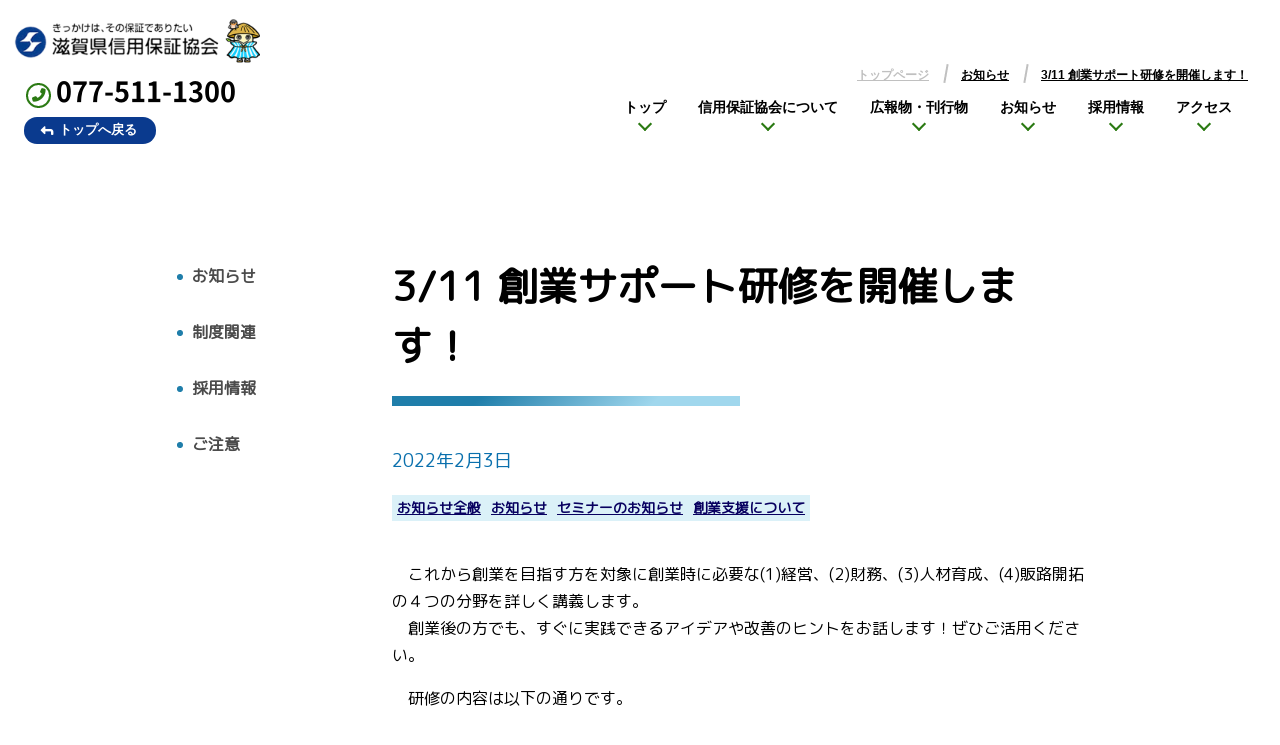

--- FILE ---
content_type: text/html; charset=UTF-8
request_url: https://www.cgc-shiga.or.jp/news/17173.html
body_size: 11477
content:
<!DOCTYPE html>
<html lang="ja">

<head>
	<meta http-equiv="Content-Type" content="text/html;charset=UTF-8" />
	<title> &raquo; 3/11 創業サポート研修を開催します！　滋賀県信用保証協会</title>
		<link rel="stylesheet" href="https://www.cgc-shiga.or.jp/cms_cgcshiga/wp-content/themes/basethemes/style.css" type="text/css" />
	<meta name='robots' content='max-image-preview:large' />
	<style>img:is([sizes="auto" i], [sizes^="auto," i]) { contain-intrinsic-size: 3000px 1500px }</style>
	<script type="text/javascript">
/* <![CDATA[ */
window._wpemojiSettings = {"baseUrl":"https:\/\/s.w.org\/images\/core\/emoji\/15.0.3\/72x72\/","ext":".png","svgUrl":"https:\/\/s.w.org\/images\/core\/emoji\/15.0.3\/svg\/","svgExt":".svg","source":{"concatemoji":"https:\/\/www.cgc-shiga.or.jp\/cms_cgcshiga\/wp-includes\/js\/wp-emoji-release.min.js?ver=d4a06581c7709c6f79cef77fd95c046e"}};
/*! This file is auto-generated */
!function(i,n){var o,s,e;function c(e){try{var t={supportTests:e,timestamp:(new Date).valueOf()};sessionStorage.setItem(o,JSON.stringify(t))}catch(e){}}function p(e,t,n){e.clearRect(0,0,e.canvas.width,e.canvas.height),e.fillText(t,0,0);var t=new Uint32Array(e.getImageData(0,0,e.canvas.width,e.canvas.height).data),r=(e.clearRect(0,0,e.canvas.width,e.canvas.height),e.fillText(n,0,0),new Uint32Array(e.getImageData(0,0,e.canvas.width,e.canvas.height).data));return t.every(function(e,t){return e===r[t]})}function u(e,t,n){switch(t){case"flag":return n(e,"\ud83c\udff3\ufe0f\u200d\u26a7\ufe0f","\ud83c\udff3\ufe0f\u200b\u26a7\ufe0f")?!1:!n(e,"\ud83c\uddfa\ud83c\uddf3","\ud83c\uddfa\u200b\ud83c\uddf3")&&!n(e,"\ud83c\udff4\udb40\udc67\udb40\udc62\udb40\udc65\udb40\udc6e\udb40\udc67\udb40\udc7f","\ud83c\udff4\u200b\udb40\udc67\u200b\udb40\udc62\u200b\udb40\udc65\u200b\udb40\udc6e\u200b\udb40\udc67\u200b\udb40\udc7f");case"emoji":return!n(e,"\ud83d\udc26\u200d\u2b1b","\ud83d\udc26\u200b\u2b1b")}return!1}function f(e,t,n){var r="undefined"!=typeof WorkerGlobalScope&&self instanceof WorkerGlobalScope?new OffscreenCanvas(300,150):i.createElement("canvas"),a=r.getContext("2d",{willReadFrequently:!0}),o=(a.textBaseline="top",a.font="600 32px Arial",{});return e.forEach(function(e){o[e]=t(a,e,n)}),o}function t(e){var t=i.createElement("script");t.src=e,t.defer=!0,i.head.appendChild(t)}"undefined"!=typeof Promise&&(o="wpEmojiSettingsSupports",s=["flag","emoji"],n.supports={everything:!0,everythingExceptFlag:!0},e=new Promise(function(e){i.addEventListener("DOMContentLoaded",e,{once:!0})}),new Promise(function(t){var n=function(){try{var e=JSON.parse(sessionStorage.getItem(o));if("object"==typeof e&&"number"==typeof e.timestamp&&(new Date).valueOf()<e.timestamp+604800&&"object"==typeof e.supportTests)return e.supportTests}catch(e){}return null}();if(!n){if("undefined"!=typeof Worker&&"undefined"!=typeof OffscreenCanvas&&"undefined"!=typeof URL&&URL.createObjectURL&&"undefined"!=typeof Blob)try{var e="postMessage("+f.toString()+"("+[JSON.stringify(s),u.toString(),p.toString()].join(",")+"));",r=new Blob([e],{type:"text/javascript"}),a=new Worker(URL.createObjectURL(r),{name:"wpTestEmojiSupports"});return void(a.onmessage=function(e){c(n=e.data),a.terminate(),t(n)})}catch(e){}c(n=f(s,u,p))}t(n)}).then(function(e){for(var t in e)n.supports[t]=e[t],n.supports.everything=n.supports.everything&&n.supports[t],"flag"!==t&&(n.supports.everythingExceptFlag=n.supports.everythingExceptFlag&&n.supports[t]);n.supports.everythingExceptFlag=n.supports.everythingExceptFlag&&!n.supports.flag,n.DOMReady=!1,n.readyCallback=function(){n.DOMReady=!0}}).then(function(){return e}).then(function(){var e;n.supports.everything||(n.readyCallback(),(e=n.source||{}).concatemoji?t(e.concatemoji):e.wpemoji&&e.twemoji&&(t(e.twemoji),t(e.wpemoji)))}))}((window,document),window._wpemojiSettings);
/* ]]> */
</script>
<link rel='stylesheet' id='colorbox-theme1-css' href='https://www.cgc-shiga.or.jp/cms_cgcshiga/wp-content/plugins/jquery-colorbox/themes/theme1/colorbox.css?ver=4.6.2' type='text/css' media='screen' />
<style id='wp-emoji-styles-inline-css' type='text/css'>

	img.wp-smiley, img.emoji {
		display: inline !important;
		border: none !important;
		box-shadow: none !important;
		height: 1em !important;
		width: 1em !important;
		margin: 0 0.07em !important;
		vertical-align: -0.1em !important;
		background: none !important;
		padding: 0 !important;
	}
</style>
<link rel='stylesheet' id='wp-block-library-css' href='https://www.cgc-shiga.or.jp/cms_cgcshiga/wp-includes/css/dist/block-library/style.min.css?ver=d4a06581c7709c6f79cef77fd95c046e' type='text/css' media='all' />
<style id='classic-theme-styles-inline-css' type='text/css'>
/*! This file is auto-generated */
.wp-block-button__link{color:#fff;background-color:#32373c;border-radius:9999px;box-shadow:none;text-decoration:none;padding:calc(.667em + 2px) calc(1.333em + 2px);font-size:1.125em}.wp-block-file__button{background:#32373c;color:#fff;text-decoration:none}
</style>
<style id='global-styles-inline-css' type='text/css'>
:root{--wp--preset--aspect-ratio--square: 1;--wp--preset--aspect-ratio--4-3: 4/3;--wp--preset--aspect-ratio--3-4: 3/4;--wp--preset--aspect-ratio--3-2: 3/2;--wp--preset--aspect-ratio--2-3: 2/3;--wp--preset--aspect-ratio--16-9: 16/9;--wp--preset--aspect-ratio--9-16: 9/16;--wp--preset--color--black: #000000;--wp--preset--color--cyan-bluish-gray: #abb8c3;--wp--preset--color--white: #ffffff;--wp--preset--color--pale-pink: #f78da7;--wp--preset--color--vivid-red: #cf2e2e;--wp--preset--color--luminous-vivid-orange: #ff6900;--wp--preset--color--luminous-vivid-amber: #fcb900;--wp--preset--color--light-green-cyan: #7bdcb5;--wp--preset--color--vivid-green-cyan: #00d084;--wp--preset--color--pale-cyan-blue: #8ed1fc;--wp--preset--color--vivid-cyan-blue: #0693e3;--wp--preset--color--vivid-purple: #9b51e0;--wp--preset--gradient--vivid-cyan-blue-to-vivid-purple: linear-gradient(135deg,rgba(6,147,227,1) 0%,rgb(155,81,224) 100%);--wp--preset--gradient--light-green-cyan-to-vivid-green-cyan: linear-gradient(135deg,rgb(122,220,180) 0%,rgb(0,208,130) 100%);--wp--preset--gradient--luminous-vivid-amber-to-luminous-vivid-orange: linear-gradient(135deg,rgba(252,185,0,1) 0%,rgba(255,105,0,1) 100%);--wp--preset--gradient--luminous-vivid-orange-to-vivid-red: linear-gradient(135deg,rgba(255,105,0,1) 0%,rgb(207,46,46) 100%);--wp--preset--gradient--very-light-gray-to-cyan-bluish-gray: linear-gradient(135deg,rgb(238,238,238) 0%,rgb(169,184,195) 100%);--wp--preset--gradient--cool-to-warm-spectrum: linear-gradient(135deg,rgb(74,234,220) 0%,rgb(151,120,209) 20%,rgb(207,42,186) 40%,rgb(238,44,130) 60%,rgb(251,105,98) 80%,rgb(254,248,76) 100%);--wp--preset--gradient--blush-light-purple: linear-gradient(135deg,rgb(255,206,236) 0%,rgb(152,150,240) 100%);--wp--preset--gradient--blush-bordeaux: linear-gradient(135deg,rgb(254,205,165) 0%,rgb(254,45,45) 50%,rgb(107,0,62) 100%);--wp--preset--gradient--luminous-dusk: linear-gradient(135deg,rgb(255,203,112) 0%,rgb(199,81,192) 50%,rgb(65,88,208) 100%);--wp--preset--gradient--pale-ocean: linear-gradient(135deg,rgb(255,245,203) 0%,rgb(182,227,212) 50%,rgb(51,167,181) 100%);--wp--preset--gradient--electric-grass: linear-gradient(135deg,rgb(202,248,128) 0%,rgb(113,206,126) 100%);--wp--preset--gradient--midnight: linear-gradient(135deg,rgb(2,3,129) 0%,rgb(40,116,252) 100%);--wp--preset--font-size--small: 13px;--wp--preset--font-size--medium: 20px;--wp--preset--font-size--large: 36px;--wp--preset--font-size--x-large: 42px;--wp--preset--spacing--20: 0.44rem;--wp--preset--spacing--30: 0.67rem;--wp--preset--spacing--40: 1rem;--wp--preset--spacing--50: 1.5rem;--wp--preset--spacing--60: 2.25rem;--wp--preset--spacing--70: 3.38rem;--wp--preset--spacing--80: 5.06rem;--wp--preset--shadow--natural: 6px 6px 9px rgba(0, 0, 0, 0.2);--wp--preset--shadow--deep: 12px 12px 50px rgba(0, 0, 0, 0.4);--wp--preset--shadow--sharp: 6px 6px 0px rgba(0, 0, 0, 0.2);--wp--preset--shadow--outlined: 6px 6px 0px -3px rgba(255, 255, 255, 1), 6px 6px rgba(0, 0, 0, 1);--wp--preset--shadow--crisp: 6px 6px 0px rgba(0, 0, 0, 1);}:where(.is-layout-flex){gap: 0.5em;}:where(.is-layout-grid){gap: 0.5em;}body .is-layout-flex{display: flex;}.is-layout-flex{flex-wrap: wrap;align-items: center;}.is-layout-flex > :is(*, div){margin: 0;}body .is-layout-grid{display: grid;}.is-layout-grid > :is(*, div){margin: 0;}:where(.wp-block-columns.is-layout-flex){gap: 2em;}:where(.wp-block-columns.is-layout-grid){gap: 2em;}:where(.wp-block-post-template.is-layout-flex){gap: 1.25em;}:where(.wp-block-post-template.is-layout-grid){gap: 1.25em;}.has-black-color{color: var(--wp--preset--color--black) !important;}.has-cyan-bluish-gray-color{color: var(--wp--preset--color--cyan-bluish-gray) !important;}.has-white-color{color: var(--wp--preset--color--white) !important;}.has-pale-pink-color{color: var(--wp--preset--color--pale-pink) !important;}.has-vivid-red-color{color: var(--wp--preset--color--vivid-red) !important;}.has-luminous-vivid-orange-color{color: var(--wp--preset--color--luminous-vivid-orange) !important;}.has-luminous-vivid-amber-color{color: var(--wp--preset--color--luminous-vivid-amber) !important;}.has-light-green-cyan-color{color: var(--wp--preset--color--light-green-cyan) !important;}.has-vivid-green-cyan-color{color: var(--wp--preset--color--vivid-green-cyan) !important;}.has-pale-cyan-blue-color{color: var(--wp--preset--color--pale-cyan-blue) !important;}.has-vivid-cyan-blue-color{color: var(--wp--preset--color--vivid-cyan-blue) !important;}.has-vivid-purple-color{color: var(--wp--preset--color--vivid-purple) !important;}.has-black-background-color{background-color: var(--wp--preset--color--black) !important;}.has-cyan-bluish-gray-background-color{background-color: var(--wp--preset--color--cyan-bluish-gray) !important;}.has-white-background-color{background-color: var(--wp--preset--color--white) !important;}.has-pale-pink-background-color{background-color: var(--wp--preset--color--pale-pink) !important;}.has-vivid-red-background-color{background-color: var(--wp--preset--color--vivid-red) !important;}.has-luminous-vivid-orange-background-color{background-color: var(--wp--preset--color--luminous-vivid-orange) !important;}.has-luminous-vivid-amber-background-color{background-color: var(--wp--preset--color--luminous-vivid-amber) !important;}.has-light-green-cyan-background-color{background-color: var(--wp--preset--color--light-green-cyan) !important;}.has-vivid-green-cyan-background-color{background-color: var(--wp--preset--color--vivid-green-cyan) !important;}.has-pale-cyan-blue-background-color{background-color: var(--wp--preset--color--pale-cyan-blue) !important;}.has-vivid-cyan-blue-background-color{background-color: var(--wp--preset--color--vivid-cyan-blue) !important;}.has-vivid-purple-background-color{background-color: var(--wp--preset--color--vivid-purple) !important;}.has-black-border-color{border-color: var(--wp--preset--color--black) !important;}.has-cyan-bluish-gray-border-color{border-color: var(--wp--preset--color--cyan-bluish-gray) !important;}.has-white-border-color{border-color: var(--wp--preset--color--white) !important;}.has-pale-pink-border-color{border-color: var(--wp--preset--color--pale-pink) !important;}.has-vivid-red-border-color{border-color: var(--wp--preset--color--vivid-red) !important;}.has-luminous-vivid-orange-border-color{border-color: var(--wp--preset--color--luminous-vivid-orange) !important;}.has-luminous-vivid-amber-border-color{border-color: var(--wp--preset--color--luminous-vivid-amber) !important;}.has-light-green-cyan-border-color{border-color: var(--wp--preset--color--light-green-cyan) !important;}.has-vivid-green-cyan-border-color{border-color: var(--wp--preset--color--vivid-green-cyan) !important;}.has-pale-cyan-blue-border-color{border-color: var(--wp--preset--color--pale-cyan-blue) !important;}.has-vivid-cyan-blue-border-color{border-color: var(--wp--preset--color--vivid-cyan-blue) !important;}.has-vivid-purple-border-color{border-color: var(--wp--preset--color--vivid-purple) !important;}.has-vivid-cyan-blue-to-vivid-purple-gradient-background{background: var(--wp--preset--gradient--vivid-cyan-blue-to-vivid-purple) !important;}.has-light-green-cyan-to-vivid-green-cyan-gradient-background{background: var(--wp--preset--gradient--light-green-cyan-to-vivid-green-cyan) !important;}.has-luminous-vivid-amber-to-luminous-vivid-orange-gradient-background{background: var(--wp--preset--gradient--luminous-vivid-amber-to-luminous-vivid-orange) !important;}.has-luminous-vivid-orange-to-vivid-red-gradient-background{background: var(--wp--preset--gradient--luminous-vivid-orange-to-vivid-red) !important;}.has-very-light-gray-to-cyan-bluish-gray-gradient-background{background: var(--wp--preset--gradient--very-light-gray-to-cyan-bluish-gray) !important;}.has-cool-to-warm-spectrum-gradient-background{background: var(--wp--preset--gradient--cool-to-warm-spectrum) !important;}.has-blush-light-purple-gradient-background{background: var(--wp--preset--gradient--blush-light-purple) !important;}.has-blush-bordeaux-gradient-background{background: var(--wp--preset--gradient--blush-bordeaux) !important;}.has-luminous-dusk-gradient-background{background: var(--wp--preset--gradient--luminous-dusk) !important;}.has-pale-ocean-gradient-background{background: var(--wp--preset--gradient--pale-ocean) !important;}.has-electric-grass-gradient-background{background: var(--wp--preset--gradient--electric-grass) !important;}.has-midnight-gradient-background{background: var(--wp--preset--gradient--midnight) !important;}.has-small-font-size{font-size: var(--wp--preset--font-size--small) !important;}.has-medium-font-size{font-size: var(--wp--preset--font-size--medium) !important;}.has-large-font-size{font-size: var(--wp--preset--font-size--large) !important;}.has-x-large-font-size{font-size: var(--wp--preset--font-size--x-large) !important;}
:where(.wp-block-post-template.is-layout-flex){gap: 1.25em;}:where(.wp-block-post-template.is-layout-grid){gap: 1.25em;}
:where(.wp-block-columns.is-layout-flex){gap: 2em;}:where(.wp-block-columns.is-layout-grid){gap: 2em;}
:root :where(.wp-block-pullquote){font-size: 1.5em;line-height: 1.6;}
</style>
<link rel='stylesheet' id='channel_io_dashicons-css' href='https://www.cgc-shiga.or.jp/cms_cgcshiga/wp-content/plugins/channel-io/css/channelicons.css?ver=d4a06581c7709c6f79cef77fd95c046e' type='text/css' media='all' />
<link rel='stylesheet' id='toc-screen-css' href='https://www.cgc-shiga.or.jp/cms_cgcshiga/wp-content/plugins/table-of-contents-plus/screen.min.css?ver=2411.1' type='text/css' media='all' />
<link rel='stylesheet' id='wp-pagenavi-css' href='https://www.cgc-shiga.or.jp/cms_cgcshiga/wp-content/plugins/wp-pagenavi/pagenavi-css.css?ver=2.70' type='text/css' media='all' />
<script type="text/javascript" src="https://www.cgc-shiga.or.jp/cms_cgcshiga/wp-includes/js/jquery/jquery.min.js?ver=3.7.1" id="jquery-core-js"></script>
<script type="text/javascript" src="https://www.cgc-shiga.or.jp/cms_cgcshiga/wp-includes/js/jquery/jquery-migrate.min.js?ver=3.4.1" id="jquery-migrate-js"></script>
<script type="text/javascript" id="colorbox-js-extra">
/* <![CDATA[ */
var jQueryColorboxSettingsArray = {"jQueryColorboxVersion":"4.6.2","colorboxInline":"false","colorboxIframe":"false","colorboxGroupId":"","colorboxTitle":"","colorboxWidth":"false","colorboxHeight":"false","colorboxMaxWidth":"false","colorboxMaxHeight":"false","colorboxSlideshow":"false","colorboxSlideshowAuto":"false","colorboxScalePhotos":"true","colorboxPreloading":"false","colorboxOverlayClose":"true","colorboxLoop":"true","colorboxEscKey":"true","colorboxArrowKey":"true","colorboxScrolling":"true","colorboxOpacity":"0.85","colorboxTransition":"elastic","colorboxSpeed":"350","colorboxSlideshowSpeed":"2500","colorboxClose":"close","colorboxNext":"next","colorboxPrevious":"previous","colorboxSlideshowStart":"start slideshow","colorboxSlideshowStop":"stop slideshow","colorboxCurrent":"{current} of {total} images","colorboxXhrError":"This content failed to load.","colorboxImgError":"This image failed to load.","colorboxImageMaxWidth":"90%","colorboxImageMaxHeight":"90%","colorboxImageHeight":"false","colorboxImageWidth":"false","colorboxLinkHeight":"false","colorboxLinkWidth":"false","colorboxInitialHeight":"100","colorboxInitialWidth":"300","autoColorboxJavaScript":"","autoHideFlash":"","autoColorbox":"true","autoColorboxGalleries":"","addZoomOverlay":"","useGoogleJQuery":"","colorboxAddClassToLinks":""};
/* ]]> */
</script>
<script type="text/javascript" src="https://www.cgc-shiga.or.jp/cms_cgcshiga/wp-content/plugins/jquery-colorbox/js/jquery.colorbox-min.js?ver=1.4.33" id="colorbox-js"></script>
<script type="text/javascript" src="https://www.cgc-shiga.or.jp/cms_cgcshiga/wp-content/plugins/jquery-colorbox/js/jquery-colorbox-wrapper-min.js?ver=4.6.2" id="colorbox-wrapper-js"></script>
<link rel="https://api.w.org/" href="https://www.cgc-shiga.or.jp/wp-json/" /><link rel="alternate" title="JSON" type="application/json" href="https://www.cgc-shiga.or.jp/wp-json/wp/v2/posts/17173" /><link rel="EditURI" type="application/rsd+xml" title="RSD" href="https://www.cgc-shiga.or.jp/cms_cgcshiga/xmlrpc.php?rsd" />

<link rel="canonical" href="https://www.cgc-shiga.or.jp/news/17173.html" />
<link rel='shortlink' href='https://www.cgc-shiga.or.jp/?p=17173' />
<link rel="alternate" title="oEmbed (JSON)" type="application/json+oembed" href="https://www.cgc-shiga.or.jp/wp-json/oembed/1.0/embed?url=https%3A%2F%2Fwww.cgc-shiga.or.jp%2Fnews%2F17173.html" />
<link rel="alternate" title="oEmbed (XML)" type="text/xml+oembed" href="https://www.cgc-shiga.or.jp/wp-json/oembed/1.0/embed?url=https%3A%2F%2Fwww.cgc-shiga.or.jp%2Fnews%2F17173.html&#038;format=xml" />
<link rel="icon" href="https://www.cgc-shiga.or.jp/cms_cgcshiga/wp-content/uploads/2025/07/cropped-2-32x32.png" sizes="32x32" />
<link rel="icon" href="https://www.cgc-shiga.or.jp/cms_cgcshiga/wp-content/uploads/2025/07/cropped-2-192x192.png" sizes="192x192" />
<link rel="apple-touch-icon" href="https://www.cgc-shiga.or.jp/cms_cgcshiga/wp-content/uploads/2025/07/cropped-2-180x180.png" />
<meta name="msapplication-TileImage" content="https://www.cgc-shiga.or.jp/cms_cgcshiga/wp-content/uploads/2025/07/cropped-2-270x270.png" />
		<style type="text/css" id="wp-custom-css">
			.wp-image-864 {
	margin-top: 2rem;
}		</style>
			<meta name="viewport" content="width=device-width, initial-scale=1.0, minimum-scale=1.0">
<meta name="format-detection" content="telephone=no">
<link rel="preconnect" href="https://fonts.googleapis.com">
<link rel="preconnect" href="https://fonts.gstatic.com" crossorigin>
<link href="https://fonts.googleapis.com/css?family=M+PLUS+Rounded+1c" rel="stylesheet">
<link href="https://fonts.googleapis.com/css2?family=Josefin+Sans&display=swap" rel="stylesheet">
<link href="https://fonts.googleapis.com/css2?family=Roboto:wght@500&display=swap" rel="stylesheet">
<link href="https://fonts.googleapis.com/css2?family=Raleway:wght@400;500;600&display=swap" rel="stylesheet">
<script src="https://code.jquery.com/jquery-3.3.1.min.js"></script>
<script src="https://kit.fontawesome.com/22a0b4b7b8.js" crossorigin="anonymous"></script>
<script src="https://kit.fontawesome.com/77dc7fa7fe.js" crossorigin="anonymous"></script>
<link rel="stylesheet" href="/cms_cgcshiga/fontawesome/css/all.min.css" />
<link rel="stylesheet" href="/cms_cgcshiga/js/swiper-bundle.min.css" />
<script src="/cms_cgcshiga/js/swiper-bundle.min.js"></script>

<link href="/cms_cgcshiga/js/slick.css" rel="stylesheet" type="text/css">
<link href="/cms_cgcshiga/js/slick-theme.css" rel="stylesheet" type="text/css">
<script type="text/javascript" src="/cms_cgcshiga/js/slick.min.js"></script>


<script type="text/javascript" src="/cms_cgcshiga/js/gsap.min.js"></script>
<script type="text/javascript" src="/cms_cgcshiga/js/wavify.js"></script>
<script type="text/javascript" src="/cms_cgcshiga/js/jquery.wavify.js"></script>

<!-- Google tag (gtag.js) -->
<script async src="https://www.googletagmanager.com/gtag/js?id=G-NMH7NJ54RE"></script>
<script>
  window.dataLayer = window.dataLayer || [];
  function gtag(){dataLayer.push(arguments);}
  gtag('js', new Date());

  gtag('config', 'G-NMH7NJ54RE');
</script>
<!-- Google tag (gtag.js) -->
<script async src="https://www.googletagmanager.com/gtag/js?id=G-ZCQF7G12R7"></script>
<script>
  window.dataLayer = window.dataLayer || [];
  function gtag(){dataLayer.push(arguments);}
  gtag('js', new Date());

  gtag('config', 'G-ZCQF7G12R7');
</script>
</head>


<body>
	<div id="wrap">
		<header class="sub_header">
<div class="sub_header_inner flex">
<div class="subHlogo_slidein">
<div><a href="/"><img src="/cms_cgcshiga/images/logo_01.png" alt="滋賀県信用保証協会" class="img_hover01"></a></div>
<p class="font_notoBo"><i class="fas fa-phone-alt"></i>077-511-1300</p>
<a href="/" class="bank_btn01"><i class="fas fa-level-up-alt"></i>トップへ戻る</a>
</div>
<div class="sub_hNav">
<ol class="breadcrumb flex">

	<li><a href='https://www.cgc-shiga.or.jp'>トップページ</a></li>
		<li><a href='/news' class='active'>お知らせ</a></li>
		<li><a href='#' class='active'>3/11 創業サポート研修を開催します！</a></li>
		</ol><ul class="gnav flex">
<li><a href="/about/about_index">トップ</a></li>
<li>信用保証協会について
<ul>
<li><a href="/about/gaiyou">滋賀県信用保証協会の概要</a></li>
<li><a href="/about/complement-system">信用補完制度とは</a></li>
<li><a href="/about/liability-system">責任共有制度について</a></li>
<li><a href="/about/r3_sdgs">SDGs達成に向けた取り組み</a></li>
<li><a href="/questionnaire">アンケート調査結果</a></li>
<li><a href="/about/disclosure">情報公開</a></li>
<li><a href="/about/compliance">コンプライアンスについて</a></li>
<li><a href="/about/privacy">個人情報保護について</a></li>
<li><a href="/about/complaint">苦情・要望に関する窓口</a></li>
<li><a href="/about/14714-2">LINE公式アカウント</a></li>
<li><a href="/about/webaccessibility">ウェブアクセシビリティ</a></li>
</ul>
</li>
<li><a href="/publication">広報物・刊行物</a></li>
<li><a href="/news">お知らせ</a></li>
<li><a href="/recruit/recruit_index">採用情報</a></li>
<li><a href="/access">アクセス</a></li>
</ul>
</div>
<div class="menuTrigger min1025none">
<p class="spMenuBtn"><span></span><span></span><span></span></p>
<p class="spMenuTxt">menu</p>
</div><!--/ menuTrigger-->
</div><!--/ sub_header_inner-->
</header>
<div class="min1025none">
<ol class="breadcrumb flex">

	<li><a href='https://www.cgc-shiga.or.jp'>トップページ</a></li>
		<li><a href='/news' class='active'>お知らせ</a></li>
		<li><a href='#' class='active'>3/11 創業サポート研修を開催します！</a></li>
		</ol></div>
<nav id="sp_nav">
<p class="p_spNav">MENU</p>
<ul id="spMenu">
<li><a href="/about/about_index">信用保証トップ</a></li>
<li><span>信用保証協会について<i class="fas fa-chevron-down"></i></span>
<ul>
<li><a href="/about/gaiyou">滋賀県信用保証協会の概要</a></li>
<li><a href="/about/complement-system">信用補完制度とは</a></li>
<li><a href="/about/liability-system">責任共有制度について</a></li>
<li><a href="/about/r3_sdgs">SDGs達成に向けた取り組み</a></li>
<li><a href="/questionnaire">アンケート調査結果</a></li>
<li><a href="/about/disclosure">情報公開</a></li>
<li><a href="/about/compliance">コンプライアンスについて</a></li>
<li><a href="/about/privacy">個人情報保護について</a></li>
<li><a href="/about/complaint">苦情・要望に関する窓口</a></li>
<li><a href="/about/14714-2">LINE公式アカウント</a></li>
<li><a href="/about/webaccessibility">ウェブアクセシビリティについて</a></li>
</ul>
</li>
<li><a href="/publication">広報物・刊行物</a></li>
<li><a href="/news">お知らせ</a></li>
<li><a href="/recruit/recruit_index">採用情報</a></li>
<li><a href="/access">アクセス</a></li>
</ul>
</nav>
		<main id="">
			<div class="center1024 sub_main_wrap sub_wrapper">
				<div class="post__container page_header">
						<div class="post__aside">
		<ul class="post__aside_list">
			<li><a href="https://www.cgc-shiga.or.jp/news/news-topics">お知らせ</a></li><li><a href="https://www.cgc-shiga.or.jp/news/news-system">制度関連</a></li><li><a href="https://www.cgc-shiga.or.jp/news/news-recruit">採用情報</a></li><li><a href="https://www.cgc-shiga.or.jp/news/news-caution">ご注意</a></li>		</ul>
	</div>
					<!-- <iframe width="350"  height="197" src="https://www.youtube.com/embed/h1bllJXb6DM" allow="accelerometer; autoplay; encrypted-media; gyroscope; picture-in-picture" allowfullscreen title="動画「夢を叶えるクレヨン　設備投資編」"></iframe> -->
					<div class="post__main">
														<h1>3/11 創業サポート研修を開催します！</h1>
								<p class="single_data">2022年2月3日</p>
								<p class="single_cat">
									<span>
										<a href="https://www.cgc-shiga.or.jp/news">お知らせ全般</a><a href="https://www.cgc-shiga.or.jp/news/news-topics">お知らせ</a><a href="https://www.cgc-shiga.or.jp/%e5%89%b5%e6%a5%ad%e6%94%af%e6%8f%b4%e3%81%ab%e3%81%a4%e3%81%84%e3%81%a6/%e3%82%bb%e3%83%9f%e3%83%8a%e3%83%bc%e3%81%ae%e3%81%8a%e7%9f%a5%e3%82%89%e3%81%9b">セミナーのお知らせ</a><a href="https://www.cgc-shiga.or.jp/%e5%89%b5%e6%a5%ad%e6%94%af%e6%8f%b4%e3%81%ab%e3%81%a4%e3%81%84%e3%81%a6">創業支援について</a>									</span>
								</p>
								<div class="single_body">
									<!-- wp:html -->
									<p>　これから創業を目指す方を対象に創業時に必要な(1)経営、(2)財務、(3)人材育成、(4)販路開拓の４つの分野を詳しく講義します。<br />
　創業後の方でも、すぐに実践できるアイデアや改善のヒントをお話します！ぜひご活用ください。</p>
<p>　研修の内容は以下の通りです。</p>
<h3>【概要】</h3>
<h4>　日程</h4>
<p>令和４年３月１１日（金）</p>
<h4>　時間</h4>
<p>１８：００～２０：３０</p>
<h4>　会場</h4>
<p>コラボしが２１　３階　大会議室</p>
<p>※コラボしが２１の駐車場はご利用いただけませんので、公共交通機関でお越しください。</p>
<h4>　対象者</h4>
<p>創業をお考えの方、創業後５年未満の方</p>
<h4>　定員</h4>
<p>１０名</p>
<h4>  受講料</h4>
<p>無料</p>
<h4>　主催</h4>
<p>滋賀県信用保証協会、大津商工会議所</p>
<h4>　お問い合わせ先</h4>
<p>滋賀県信用保証協会　総務企画部企画課　中島</p>
<p><a href="tel:077-511-1310">TEL：０７７－５１１―１３１０</a><br />
<br />
<br />
</p>
<p>※新型コロナウイルス感染拡大の影響により、セミナーが延期または中止、またはオンラインでの開催となる可能性があります。予めご了承ください。</p>
<p>　会場に入られる際には、必ずマスクを着用、検温にご協力ください。</p>
<p>下記PDFのQRコードまたは電話にてお申込みください。<br />
<a href="https://www.cgc-shiga.or.jp/cms_cgcshiga/wp-content/uploads/2021/12/0127sougyosupport.pdf" target="_blank" rel="noopener noreferrer"></a><img src="https://www.cgc-shiga.or.jp/cms_cgcshiga/wp-content/uploads/2022/02/20220311_sougyosupo-361x510.jpg" alt="" width="361" height="510" class="alignnone size-large wp-image-17175" /><br />
<a href="https://www.cgc-shiga.or.jp/cms_cgcshiga/wp-content/uploads/2022/02/20220311_sougyosupo.pdf">「創業をお考えの皆さまへ　創業サポート研修」の詳細はこちら（滋賀県信用保証協会作成）（PDF形式：378KB）</a></p>
<p>&nbsp;</p>									<!-- /wp:html -->
																										</div>
											</div>
				</div>
			</div>
			<!--/ center1024-->
		</main>

		<footer>
	<div class="footer_inner flex">
		<div><a href="/"><img src="/cms_cgcshiga/images/logo_01.png" alt="滋賀県信用保証協会"/></a></div>
		<div>
			<p class="footer_txt01 font_notoR">〒 520-0806<br>
				大津市打出浜2番1号「コラボしが21」7階・8階<br>
				TEL 077-511-1300（代表）</p>
		</div>
		<div>
			<ul class="footer_nav flex">
				<!-- <li><a href="/">サイトマップ</a></li>
<li><a href="/">当サイトのご利用について</a></li> -->
				<!-- <li><a href="/about/privacy">個人情報保護について</a></li> -->
				<li><a href="/sitemap">サイトマップ</a></li>
				<li><a href="/about/webaccessibility">ウェブアクセシビリティの方針について</a></li>
				<li><a href="/">トップページ</a></li>
				<li><a href="/about/about_index">滋賀県信用保証協会</a></li>
				<li><a href="/use/use_index">中小企業向け</a></li>
				<li><a href="/financial/financial_index">金融機関向け</a></li>
				<li><a href="/recruit/recruit_index">採用情報</a></li>
				<li><a href="/access">アクセス</a></li>
			</ul>
		</div>
		<div><img src="/cms_cgcshiga/images/top_img05.png" alt="滋賀県信用保証協会"/></div>
		<div>
			<p class="footer_txt02 font_notoBo">TEL<span class="font_notoBo">077-511-1300</span></p>
			<p class="footer_txt03"><span class="font_notoBo">受付時間／8:45～17:00</span><span class="font_notoBo">休業日／土・日・祝日</span></p>
		</div>
	</div><!--/ footer_inner-->
</footer>
<div class="overlay"></div>
		<script type="text/javascript" id="vk-ltc-js-js-extra">
/* <![CDATA[ */
var vkLtc = {"ajaxurl":"https:\/\/www.cgc-shiga.or.jp\/cms_cgcshiga\/wp-admin\/admin-ajax.php"};
/* ]]> */
</script>
<script type="text/javascript" src="https://www.cgc-shiga.or.jp/cms_cgcshiga/wp-content/plugins/vk-link-target-controller/js/script.min.js?ver=1.7.9.0" id="vk-ltc-js-js"></script>
<script type="text/javascript" id="channel-io-plugin-js-js-extra">
/* <![CDATA[ */
var channel_io_options = {"channel_io_plugin_key":"273108f9-0af8-44df-b5ed-681fab6139ab","channel_io_hide_default_launcher":"","channel_io_mobile_messenger_mode":"","channel_io_custom_launcher_selector":"","channel_io_z_index":"1000","login":""};
/* ]]> */
</script>
<script type="text/javascript" src="https://www.cgc-shiga.or.jp/cms_cgcshiga/wp-content/plugins/channel-io/channel_plugin_script.js?ver=d4a06581c7709c6f79cef77fd95c046e" id="channel-io-plugin-js-js"></script>
<script type="text/javascript" id="toc-front-js-extra">
/* <![CDATA[ */
var tocplus = {"visibility_show":"\u8868\u793a","visibility_hide":"\u975e\u8868\u793a","width":"Auto"};
/* ]]> */
</script>
<script type="text/javascript" src="https://www.cgc-shiga.or.jp/cms_cgcshiga/wp-content/plugins/table-of-contents-plus/front.min.js?ver=2411.1" id="toc-front-js"></script>
		<script type="text/javascript">
	//波アニメーションここから↓↓↓
	gsap.config({
		nullTargetWarn: false,
	});

	$('#wave01').wavify({
		height: 50,
		bones: 4,
		amplitude: 25,
		color: '#fff',
		speed: .2
	});
	$('#wave02').wavify({
		height: 50,
		bones: 3,
		amplitude: 25,
		color: '#fff',
		speed: .2
	});
	$('#wave03').wavify({
		height: 50,
		bones: 4,
		amplitude: 25,
		color: '#f1f1f1',
		speed: .2
	});
	$('#wave04').wavify({
		height: 50,
		bones: 3,
		amplitude: 25,
		color: '#f1f1f1',
		speed: .2
	});
	$('#wave05').wavify({
		height: 50,
		bones: 4,
		amplitude: 25,
		color: '#368de6',
		speed: .2
	});
	$('#wave06').wavify({
		height: 50,
		bones: 3,
		amplitude: 25,
		color: '#368de6',
		speed: .2
	});
	$('#wave07').wavify({
		height: 20,
		bones: 5,
		amplitude: 25,
		color: '#368de6',
		speed: .2
	});
	$('#wave08').wavify({
		height: 50,
		bones: 4,
		amplitude: 25,
		color: '#e5f8ff',
		speed: .2
	});
	$('#wave09').wavify({
		height: 50,
		bones: 3,
		amplitude: 25,
		color: '#e5f8ff',
		speed: .2
	});
	$('#wave10').wavify({
		height: 50,
		bones: 5,
		amplitude: 25,
		color: '#e5f8ff',
		speed: .2
	});
	//波アニメーションここまで↑↑↑

	// 金融機関トップページタブ切り替えここから↓↓↓
	jQuery(function($){
		$('.bTab01').on('click', function() {
			$('.bTab01, .panel01').removeClass('active');
			$(this).addClass('active');
			var index = $('.bTab01').index(this);
			$('.panel01').eq(index).addClass('active');
		});
	});
	jQuery(function($){
		$('.bTab02').on('click', function() {
			$('.bTab02, .panel02').removeClass('active');
			$(this).addClass('active');
			var index = $('.bTab02').index(this);
			$('.panel02').eq(index).addClass('active');
		});
	});
	// 金融機関トップページタブ切り替えここまで↑↑↑

	// 中小企業トップページスライド↓↓↓
	var Swiper = new Swiper('.swiper01', {
		// Optional parameters
		autoplay: {
			delay: 3000,
			disableOnInteraction: false,
			waitForTransition: false,
		},
		loop: true,
		loopAdditionalSlides: 1,
		speed: 800,
		spaceBetween: 20,
		// Navigation arrows
		navigation: {
			nextEl: '.swiper-button-next',
			prevEl: '.swiper-button-prev',
		},
		// スライドの表示枚数：600px未満の場合
		slidesPerView: 1.5,
		breakpoints: {
			// スライドの表示枚数：768px以上の場合
			768: {
				slidesPerView: 2.5,
				spaceBetween: 30,
			},
			// スライドの表示枚数：1025px以上の場合
			1025: {
				slidesPerView: 3,
				spaceBetween: 40,
			},
		}
	});

	// 中小企業トップページスライド
	$(document).ready(function(){

		$('.slide02').each(function(){
			var sliderWidth = $(this).width();
			$(this).clone(true).insertBefore(this);
			$(this).clone(true).insertAfter(this);
			$('.slide02_wrap').css('width', sliderWidth*3); // 親要素の横幅を子要素の３倍にする
		});

		$('.slide03').each(function(){
			var sliderWidth = $(this).width();
			$(this).clone(true).insertBefore(this);
			$(this).clone(true).insertAfter(this);
			$('.slide03_wrap').css('width', sliderWidth*3); // 親要素の横幅を子要素の３倍にする
		});

		$('.slide04').slick({
			autoplay: true,
			autoplaySpeed: 3000,
			speed: 1000,
			slidesToShow: 3,
			slidesToScroll: 1,
			arrows: false,
			dots: false,
			responsive: [
				{
					breakpoint: 1024,
					settings: {
						slidesToShow:2,
					}
				},
				{
					breakpoint: 768,
					settings: {
						slidesToShow: 1,
					}
				}
			]    
		});

		$('.hero_img').slick({
			centerMode: true,
			centerPadding: '3%',
			slidesToShow: 2,
			slidesToScroll: 1,
			autoplay: true,
			autoplaySpeed: 2000,
			arrows: false,
			responsive: [
				{
					breakpoint: 768,
					settings: {
						slidesToShow: 1,
						centerPadding: '10%',
					},
				},
			],
		});
		
		});

	//金融機関トップページ　スマホのみスライドここから↓↓↓
	var mql = window.matchMedia('screen and (max-width: 768px)');
	function checkBreakPoint(mql) {
		if (mql.matches) {
			$('.slide05').not('.slick-initialized').slick({
				autoplay: true,
				autoplaySpeed: 3000,
				speed: 1000,
				slidesToShow: 1,
				slidesToScroll: 1,
				centerMode: true,
				centerPadding: '15%',
				arrows: false,
			});
		} else {
			// PC向け
			$('.slide05.slick-initialized').slick('unslick');
		}
	}
	mql.addListener(checkBreakPoint);// ブレイクポイントの瞬間に発火
	checkBreakPoint(mql);// 初回チェック
	//金融機関トップページ　スマホのみスライドここまで　↑↑↑

	//サブページヘッダーメニューのスクロールイベントここから↓↓↓
	let start_position = 0,     //初期位置０
		window_position,
		$window = $(window),
		$header = $('.sub_hNav'),
		$footer = $('footer');

	$window.on( 'scroll' , function(){    
		window_position = $(this).scrollTop();// スクロール量の取得
		// スクロール量が初期位置より小さければ、上にスクロールしているのでヘッダーフッターを出現させる
		if (window_position <= start_position) {
			$header.css('top','3rem');
		} else {
			$header.css('top','-10rem');
		}
		start_position = window_position;// 現在の位置を更新する
	});
	// 中途半端なところでロードされても良いようにスクロールイベントを発生させる
	$window.trigger('scroll');
	// サブページヘッダーメニューのスクロールイベントここまで↑↑↑

	//サイト開くとフェードインここから↓↓↓
	$(function () {
		// aimation呼び出し
		if ($('.scrollTrigger').length) {
			scrollAnimation();
		}
		// aimation関数
		function scrollAnimation() {
			$(window).scroll(function () {
				$(".scrollTrigger").each(function () {
					let position = $(this).offset().top,
						scroll = $(window).scrollTop(),
						windowHeight = $(window).height();
					if (scroll > position - windowHeight + 200) {
						$(this).addClass('is-active');
					}
				});
			});
		}
		$(window).trigger('scroll');
	});
	// サイト開くとフェードインここまで↑↑↑

	//サブページスマホメニューここから↓↓↓
	$('.menuTrigger').on('click',function(){
		if($(this).hasClass('active')){
			$(this).removeClass('active');
			$('#sp_nav').removeClass('open');
			$('.overlay').removeClass('open');
			$('html').removeClass('is_fixed');
		} else {
			$(this).addClass('active');
			$('#sp_nav').addClass('open');
			$('.overlay').addClass('open');
			$('html').addClass('is_fixed');
		}
	});
	$('#sp_nav ul li a').on('click',function(){
		$('.menuTrigger').removeClass('active');
		$('#sp_nav').removeClass('open');
		$('.overlay').removeClass('open');
	});
	$('.overlay').on('click',function(){
		if($(this).hasClass('open')){
			$(this).removeClass('open');
			$('.menuTrigger').removeClass('active');
			$('#sp_nav').removeClass('open');
			$('html').removeClass('is_fixed');
		} else {
			$('html').addClass('is_fixed');
		}
	});
	$("#spMenu li span").on("click", function() {
		$(this).next().slideToggle();
		var icon = $(this).find('.fa-chevron-down');
		if(icon[0] !== undefined) {
			$(this).find('.fa-chevron-down').toggleClass("transform180")
		}
	});

	$(function() {
		$(".sizeBtn").click(function () {
			$(".sizeBtn").removeClass("is_active");
			$(this).addClass("is_active");
		});
		$("#fz_std").click(function () {
			$("html").css("font-size", "100%");
		}); 
		$("#fz_lg").click(function () {
			$("html").css("font-size", "110%");
		});
	});
	//サブページスマホメニューここまで↑↑↑

</script>	</div><!--/ wrap-->
</body>

</html>

--- FILE ---
content_type: text/css
request_url: https://www.cgc-shiga.or.jp/cms_cgcshiga/wp-content/themes/basethemes/style.css
body_size: 9495
content:
/*
Theme Name:JAPANESE Base Theme
Theme URI: https://japan-ese.info/
Description:BASE THEME.
*/
@import url("value.css");
@import url("value2.css");/*ゆうじくん*/
@import url("value3.css");/*りょうま*/
html, body, div, span, applet, object, iframe,h1, h2, h3, h4, h5, h6, p, blockquote, pre,a, abbr, acronym, address, big, cite, code,del, dfn, em, font, img, ins, kbd, q, s, samp,small, strike, strong, sub, sup, tt, var,b, u, i, center,dl, dt, dd, ol, ul, li,fieldset, form, label, legend,caption,article,section {
	margin: 0;
	padding: 0;
	border: 0;
	outline: 0;
	font-family: -apple-system, BlinkMacSystemFont, "Helvetica Neue", YuGothic, "ヒラギノ角ゴ ProN W3", Hiragino Kaku Gothic ProN, Arial, "メイリオ", Meiryo, sans-serif;
	font-size:100%;
	line-height:120%;
	vertical-align: baseline;
	background: transparent;
}
table, tbody, tfoot, thead, tr, th, td, {
	margin: 0;
	padding: 0;
	border: 0;
	outline: 0;
	font-family: -apple-system, BlinkMacSystemFont, "Helvetica Neue", YuGothic, "ヒラギノ角ゴ ProN W3", Hiragino Kaku Gothic ProN, Arial, "メイリオ", Meiryo, sans-serif;
	font-size:100%;
	line-height:120%;
	background: transparent;
}
.sub_wrapper table th p,
.sub_wrapper table td p{
 margin: 0;
}
/* blockSlip */
#blockSkip ul {
	margin: 0;
	padding: 0;
}
#blockSkip li {
	display: block;
	margin: 0;
	padding: 0;
	position: absolute;
	text-align: left;
}
#blockSkip a {
	display: inline;
	font-size: 125%;
	font-weight: bold;
	left: -1000em;
	padding: 5px;
	position: absolute;
	text-align: center;
	text-decoration: none;
	top: 0;
	width: 250px;
	z-index: 99;
}
#blockSkip a:focus, #blockSkip a:active {
	background: none repeat scroll 0 0 #fff !important;
	border: 2px solid #000;
	left: 230px;
	position: absolute;
	top: 50px;
　　　　width: 250px;
}
/*NotoSansJP-Regular*/
@font-face {
	font-family: 'NotoSansJP_Regular';	//この名前でfont-familyを指定する
	font-weight: 400;
	src: url('/cms/font/NotoSansJP-Regular.woff2') format('woff2');
}
/*NotoSansJP-Regular*/
@font-face {
	font-family: 'NotoSansJP_Medium';	//この名前でfont-familyを指定する
	font-weight: 500;
	src: url('/cms/font/NotoSansJP-Medium.woff2') format('woff2');
}
/*NotoSansJP-Regular*/
@font-face {
	font-family: 'NotoSansJP_Bold';	//この名前でfont-familyを指定する
	font-weight: 700;
	src: url('/cms/font/NotoSansJP-Bold.woff2') format('woff2');
}
/*NotoSansJP-Regular*/
@font-face {
	font-family: 'NotoSansJP_Black';	//この名前でfont-familyを指定する
	font-weight: 900;
	src: url('/cms/font/NotoSansJP-Black.woff2') format('woff2');
}
.font_notoR {
	font-family: 'NotoSansJP_Regular';
}
.font_notoM {
	font-family: 'NotoSansJP_Medium';
}
.font_notoBo {
	font-family: 'NotoSansJP_Bold';
}
.font_notoBl {
	font-family: 'NotoSansJP_Black';
}

input,
button,
select,
textarea {
	-webkit-appearance: none;
	-moz-appearance: none;
	appearance: none;
	background: transparent;
	border: none;
	border-radius: 0;
	font: inherit;
	outline: none;
}
textarea {
	resize: vertical;
}
input[type='checkbox'],
input[type='radio'] {
	display: none;
}
input[type='submit'],
input[type='button'],
label,
button,
select {
	cursor: pointer;
}
select::-ms-expand {
	display: none;
}

a {
	display: inline-block;
	-webkit-transition: all 0.2s ease;
	transition: all 0.2s ease;
	text-decoration: none;
}
a .img_hover01 {
	-webkit-transition: all 0.2s ease;
	transition: all 0.2s ease;
	display: block;
}
a,
a:link,
a:visited,
a:active,
.sub_container ul li a,
.sub_container ul li a:link,
.sub_container ul li a:visited,
.sub_container ul li a:active,
.sub_container ul li a mark,
.sub_container ul li a:link mark,
.sub_container ul li a:visited mark,
.sub_container ul li a:active mark {
	color: #080060;
   font-weight: bold;
   text-decoration: underline;
}
a:hover,
a:hover .img_hover01, a:active .img_hover01 {
	opacity: 0.7;
}
li{
	list-style-type:none;
}
img{
	border:0;
	max-width:100%;
	height:auto;
}
*:not(.slick-track) {
	box-sizing: border-box;
	-webkit-transition: all 0.2s ease;
	transition: all 0.2s ease;
}
h1{
	font-size: 2.5rem;
}
h2{
	font-size: 2rem;
}
h3{
	font-size: 1.8rem;
}
h4{
	font-size: 1.5rem;
}
h5{
	font-size: 1.3rem;
}
h6{
	font-size: 1.2rem;
}
h1 {
	line-height: 1.5em;
	margin: 0 0 1em;
}
h2, h3, h4, h5, h6 {
	line-height: 1.5em;
	margin: 2em 0 1em;
}
p {
	line-height: 1.7em;
}
table {
	max-width: 100%;
}

:root {
    --white: #fff;
    --blue: rgba(0, 71, 255, 1);
    --blue02: rgba(10, 112, 173, 1);
    --blue03: #2C98C6;
    --light-blue: rgba(238, 245, 245, 1);
    --red: #FF0000;
    --light-red: rgba(215, 96, 93, 1);
    --green: #32CC5D;
    --gray: rgb(75, 75, 75);
    --light-gray: #ccc;
    --black: #000;
    --orange: rgba(253, 110, 1, 1);
	--blue04: #1f7eaa;/*ビジュアルエディタ用見出しのボーダー色*/
	--start_color01: #1f7eaa;/*ビジュアルエディタh1のグラデーション始まり色*/
	--end_color01: #a0d7ed;/*ビジュアルエディタh1のグラデーション終わり色*/
	--bg_gradient01: linear-gradient(135deg, var(--start_color01) 25%, var(--end_color01) 75%);/*ビジュアルエディタh1のグラデーション*/
	--bg_gradient02: linear-gradient(180deg, var(--start_color01) 25%, var(--end_color01) 75%);/*ビジュアルエディタh3のグラデーション*/
}

#tidio-chat {
	display: none;
}
#bank #tidio-chat {
	display: block;
}
.sub_wrapper p {
	margin-bottom: 1em;
}
.sub_wrapper ol li,
.sub_wrapper ul li {
	list-style-position: outside;
	margin-left: 1.5em;
	line-height: 1.5em;
	margin-top: 0.5em;
}
.sub_wrapper ol > li {
	list-style-type: decimal;
}
.sub_wrapper ul > li {
	list-style-type: none;
}
/* .sub_wrapper ul > li::marker {
	color: #1f7eaa;
} */
/* .sub_wrapper ol > li a,
.sub_wrapper ul > li a {
	color: #000;
} */
.sub_wrapper ol > li a:hover,
.sub_wrapper ul > li a:hover {
	color: #1f7eaa;
}

.sub_wrapper ul > li {
	position: relative;
}

.sub_wrapper ul > li::after {
    content: "";
    width: 6px;
    height: 6px;
    background: #1f7eaa;
    display: block;
    position: absolute;
    left: -15px;
    top: 10px;
    border-radius: 50%;
}

ul.bnr_ul li a {
	position: relative;
	width: 100%;
}
ul.bnr_ul li a::before {
	content: '';
	width: 100%;
	padding-top: 56.25%;
	display: block;
}
ul.bnr_ul li a img {
	width: 100%;
	height: 100%;
	position: absolute;
	top: 0;
	left: 0;
}
.entCt04_img img{
	display: block;
	margin: 0 auto;
}

#toc_container li::after {
	display: none;
}


@media only screen and (max-width: 1560px){
	.entTopNews {
		width: 900px;
		padding: 2rem 2%;
	}
	.entTopNews_btn {
		font-size: 0.9rem;
	}
	.entCt01 > div:nth-of-type(2) {
		width: 13rem;
	}
	.ent_txt01 {
		font-size: 1.5rem;
		width: 5.2rem;
	}
}
@media only screen and (max-width: 1440px){
	.tbl_contactInfo td {
		font-size: 0.9rem;
	}
	.contactInfoCt > div:nth-of-type(2) {
		width: 60%;
	}
	.tbl_contactInfo td:nth-of-type(2) {
		width: 19%;
	}
	.recrutCt01 > div:nth-of-type(1) {
		width: 478px;
	}
	.recrutCt01::before {
		width: calc(100% - 478px);
	}
	.recrutCt01::after {
		width: 505px;
	}
	.recrutCt04_slide_in > div:nth-of-type(2) {
		padding-top: 0;
	}
	.recrutCt04_slide_in > div:nth-of-type(2) .recrut_txt06 {
		margin: 0 auto 2rem;
	}
	.recrut_btn02 {
		font-size: 0.9rem;
		padding: 0.3em 0.7em;
	}
	.recrutCt04_slide_in > div:nth-of-type(1) {
		width: 27%;
	}
	.recrut_txt06,
	.recrut_txt06 span:nth-of-type(1) {
		font-size: 0.9rem;
	}
	.recrut_txt06 span:nth-of-type(2) {
		font-size: 1.1rem;
	}
	.entBg::before {
		width: 550px;
		height: 550px;
	}
	.entBg::after {
		width: 460px;
		height: 460px;
	}
	.entCt03_btn {
		font-size: 0.9rem;
	}
	.entCt03_btn i {
		font-size: 0.9rem;
		width: 1.4rem;
		height: 1.4rem;
		right: 1rem;
		padding: 0.1em 0 0 0.1em;
	}
	.socCt03_wrap .entCt04 li a,
	.entCt04 li {
		padding: 20px;
	}
	.entCt04_btn {
		width: 12rem;
		font-size: 0.9rem;
	}
	.entCt04_btn i {
		font-size: 0.9rem;
	}
	.entSlide_txt02 span:nth-child(2) span {
		font-size: 0.9rem;
	}
}
@media only screen and (max-width: 1281px){
	.footer_txt02 {
		font-size: 0.9rem;
	}
	.footer_txt03 span {
		display: block;
	}
	.footer_txt03 span:nth-of-type(n+2) {
		margin-left: 0;
	}
	.recrut_txt03 {
		width: 90%;
	}
	.recrutCt01 > div:nth-of-type(1) {
		padding: 9rem 0 9rem 5%;
	}
	.topCt01_wrap {
		padding: 13rem 0 20rem;
	}
	.topCt01_inner {
		width: 600px;
	}
	#search_box {
		width: 78%;
	}
	#search_btn {
		width: 22%;
	}
	.topCt02 > div a {
		border-radius: 40px;
	}
	.topCt02 > div > a {
		padding: 1.2rem;
	}
	.topCt02_img {
		border-radius: 40px;
	}
	.topCt02_nav a {
		height: 2.5rem;
		border-radius: 10px;
	}
	.topCt02_nav a span {
		padding-right: 1rem;
	}
	.topCt03 > div:nth-of-type(1) {
		width: 18rem;
	}
	.topCt03_news {
		width: 94%;
	}
	.entCt01 > div:nth-of-type(2) {
		width: 11rem;
	}
	.ent_txt01 {
		font-size: 1.3rem;
		width: 5rem;
		top: 7rem;
	}
	.entTopNews {
		bottom: -6rem;
	}
	.sub_header_inner > div:nth-of-type(1) {
		width: 23rem;
		height: 23rem;
		padding: 12rem 0 0 5.5rem;
		top: -11rem;
	}
	.sub_header_inner > div:nth-of-type(1) p {
		font-size: 1.7rem;
		margin: 0.5rem 0 0.8rem;
	}
	.sub_header_inner > div:nth-of-type(2) {
		padding: 1rem 2rem;
	}
	.gnav > li,
	.gnav > li a {
		font-size: 0.9rem;
	}
	.socCt02_list li a::before {
		left: 1.75rem;
	}
	.socCt02_list li a::after {
		left: 1rem;
	}
	.about__entCt04 .entCt04_txt02 {
		font-size: 1.8rem;
	}
}
@media (min-width: 1025px){
	.min1025none {
		display: none;
	}
}
@media only screen and (max-width: 1024px){
	#header_color .subHlogo_slidein {
		background-color: #fff !important;
	}
	.max1024none,
	.sub_header_inner > div:nth-of-type(1) p,
	.sub_header_inner > div:nth-of-type(2),
	.bank_btn01,
	.footer_inner > div:nth-of-type(3),
	.footer_inner > div:nth-of-type(4),
	.footer_inner > div:nth-of-type(5),
	.topCt03_cat,
	.header_sns {
		display: none;
	}
	h1{
		font-size: 2rem;
	}
	h2{
		font-size: 1.8rem;
	}
	h3{
		font-size: 1.5rem;
	}
	h4{
		font-size: 1.3rem;
	}
	h5{
		font-size: 1.2rem;
	}
	h6{
		font-size: 1.1rem;
	}
	html.is_fixed,
	html.is_fixed body {
		height: 100%;
		overflow: hidden;
	}
	header,
	.sub_header {
		width: 100%;
		height: 65px;
		position: fixed;
		top: 0;
		background: #fff;
		padding: 0 3%;
		box-shadow: 0px 1px 5px rgba(0,0,0,0.2);
	}
	.header_inner,
	.sub_header_inner {
		height: 100%;
		align-items: center;
	}
	.header_inner > div:nth-of-type(1),
	.sub_header_inner > div:nth-of-type(1) {
/* 		max-width: 27%; */
		width: 210px;
		height: auto;
		padding: 0;
		position: static;
		margin-right: auto;
	}
	.subHlogo_slidein {
		animation-name: none;
		opacity: 1;
	}
	.sub_header_inner > div:nth-of-type(1) div {
		width: 100%;
	}
	.breadcrumb {
		margin: 75px 3% 0 0;
	}
	.bankCt01,
	.contactInfoCt {
		width: 740px;
	}
	.bankCt01 > div:nth-of-type(1) {
		width: 100%;
		padding-right: 0;
	}
	.bankCt01 > div:nth-of-type(2) {
		flex: none;
		width: 40%;
		margin: 3rem auto 0;
	}
	.mainTop_pdn {
		padding: 2rem 0 0;
	}
	.bank_txt03 {
		font-size: 1rem;
		margin: 0 auto 0.5rem;
		position: relative;
	}
	.bankCt02 a {
		padding: 1.5rem 1rem 1.5rem 0.5rem;
	}
	.contactInfoCt > div:nth-of-type(1) {
		width: 500px;
		margin: 0 auto 3rem;
	}
	.contactInfoCt > div:nth-of-type(2) {
		width: 100%;
	}
	.footer_inner {
		width: 300px;
	}
	.footer_inner > div:nth-of-type(1),
	.footer_inner > div:nth-of-type(2) {
		width: 100%;
		display: flex;
		justify-content: center;
	}
	.footer_txt01 {
		font-size: 0.8rem;
	}
	.socCt02_list {
		width: 90%;
	}
	.socCt03 > a {
		width: calc(100% / 3 - 70px /3);
		margin-right: 35px;
	}
	.recrut_wave01,
	.recrut_wave01 svg {
		height: 145px!important;
	}
	.recrut_wave02,
	.recrut_wave02 svg {
		height: 90px!important;
	}
	.recrutCt01 {
		margin: 0 auto 7rem;
	}
	.recrutCt01 > div:nth-of-type(1) {
		width: 370px;
		padding: 5rem 0 5rem 3%;
	}
	.recrutCt01::before {
		width: calc(100% - 370px);
	}
	.recrutCt01::after {
		width: 385px;
		height: 225px;
		top: 13rem;
	}
	.recrutCt04_wrap {
		padding: 6rem 0 0;
	}
	.recrutCt04 {
		align-items: center;
	}
	.recrutCt04 > div:nth-of-type(1) {
		width: 50%;
	}
	.recrutCt04 > div:nth-of-type(2) {
		width: 45%;
		padding: 3rem 2%;
	}
	.entCt01 {
		padding-left: 0;
		margin-top: 3rem;
	}
	.entCt01_img {
		overflow: hidden;
		width: 120%;
		margin-left: -20%;
	}
	.entCt01_img img {
		border-bottom-left-radius: 0;
		border-bottom-right-radius: 30px;
		border-top-right-radius: 30px;
	}
	.ent_txt01 {
		top: 4rem;
	}
	.entTopNews > p:nth-of-type(1) {
		width: 100%;
		margin-bottom: 0.5rem;
	}
	.entTopNews h3 {
		width: 60%;
	}
	.entTopNews_btn {
		width: 18%;
		margin-top: 0.5rem;
	}
	.entBg::before {
		width: 400px;
		height: 400px;
	}
	.entBg::after {
		width: 310px;
		height: 310px;
	}
	.entBg::before {
		left: -20px;
	}
	.entBg::after {
		left: 30px;
	}
	.entBg_add2::before {
		left: -100px;
	}
	.entBg_add2::after {
		left: -55px;
	}
	.entCt03_wrap,
	.entCt04_wrap {
		width: 94%;
		margin: 0 auto;
	}
	.entCt03_wrap {
		margin: 3rem auto 0;
	}
	.entCt03 > div,
	.entCt04 li {
		width: calc(100% / 3 - 40px /3);
	}
	.entCt03 > div:not(:nth-child(3n)),
	.entCt04 li:not(:nth-child(3n)) {
		margin-right: 20px;
	}
	.entCt04_btn {
		font-size: 0.8rem;
		width: 10rem;
		padding: 0.5rem 0;
	}
	.entCt04_btn i {
		font-size: 0.6rem;
		width: 1.2rem;
		height: 1.2rem;
		right: 0.5rem;
	}
	.entSlide_txt02 span:nth-child(2) span {
		font-size: 0.8rem;
	}
	.topCt03 > div:nth-of-type(1) {
		width: 100%;
	}
	.topCt03 > div:nth-of-type(2) {
		flex: none;
		width: 100%;
	}
	.swiper01 {
		width: 96%;
		margin-left: auto;
	}
	.entCt05_wrap {
		padding: 7rem 0 6rem;
	}
	.swiper-button-next, .swiper-button-prev {
		top: auto !important;
		bottom: 1rem;
	}
	.swiper-button-prev, .swiper-rtl .swiper-button-next {
		left: 45% !important;
	}
	.swiper-button-next, .swiper-rtl .swiper-button-prev {
		right: 45% !important;
	}
	.header_size {
		width: 170px;
		margin-right: 1rem;
	}
	.header_size > p {
		font-size: 0.8rem;
	}
	.sizeBtn {
		width: 40px;
		height: 40px;
		padding-bottom: 0;
		justify-content: center;
	}
	.sizeBtn span {
		font-size: 0.6rem;
	}
	.sizeBtn:nth-of-type(1) span:nth-of-type(1) {
		font-size: 0.7rem;
	}
	.sizeBtn:nth-of-type(2) span:nth-of-type(1) {
		font-size: 1rem;
	}
	.sizeBtn:nth-of-type(2) span:nth-of-type(2) {
		margin-top: 0.1em;
	}
	.sizeBtn:nth-of-type(1) span:nth-of-type(2) {
		margin-top: 0.3em;
	}
	.header_sns li:nth-of-type(1), .header_sns li a {
		width: 40px;
		height: auto;
	}
	.header_sns li {
		margin-left: 0.3rem;
	}
	.topCt02_nav a {
		width: 100%;
		margin-top: 0.5rem;
	}
	.entCt03_2 {
		margin-bottom: 5%;
	}
	.sub_wrapper iframe {
		height: 400px;
	}
	.topCt01_wrap {
		padding: 6rem 0 10rem;
	}
	ul.bnr_ul {
		width: 92%;
	}
	.hero_img {
		margin: 2rem auto;
	}
	.recrutCt02, .recrutCt03 {
		width: 92%;
		position: static;
		margin: 0 auto;
		padding-left: 0;
	}
	.slide02_wrap::before, .slide03_wrap::before {
		content: none;
	}
	.recrut_btn01 {
		width: 270px;
		padding: 0.7rem 0;
		margin: 1rem auto 0;
	}
	.recrut_btn01 span {
		padding-right: 16px;
	}
	.recrut_btn01 span::before {
		width: 8px;
		height: 8px;
	}
	.slide02_wrap, .slide03_wrap {
		margin-top: 2rem;
	}
	.recrutCt02_wrap {
		padding: 3rem 0;
	}
	.recrutCt03_wrap {
		padding: 3rem 0 8rem;
	}
	.recrut_txt03 {
		width: 70%;
		line-height: 1.7em;
	}
	.recrutCt03 {
		padding-top: 6rem;
	}
	.recrutCt04_wrap {
		padding: 3rem 0 0;
	}
	.recrutCt04 {
		width: 94%;
		margin: 0 auto;
	}
	.recrutCt04 > div:nth-of-type(1),
	.recrutCt04 > div:nth-of-type(2) {
		width: 100%;
	}
	.recrutCt04 > div:nth-of-type(2) {
		margin-top: 5rem;
		padding: 3rem 3% 2rem;
	}
	.sub_container {
		padding: 0;
	}
	.container_bg01 .sub_wrapper {
		padding: 0;
	}
	#bank .sub_wrapper {
		padding: 2rem 3%;
	}
	.sub_wrapper h1 {
		padding-bottom: 0.8em;
	}
	.sub_wrapper h2 {
		padding: 10px 0;
	}
	.wave_wrap_top {
		margin-top: 0rem;
	}
	.center1024.sub_main_wrap {
		padding: 0 0 3rem;
	}
	.container_bg02 {
		padding: 3rem 2%;
	}
	.sub_title01, .sub_title02 {
		margin: 3rem auto;
	}
	#recrut .interview_list01 li:not(:nth-child(-n+3)) {
		margin-top: 3rem;
	}
	#recrut .interview_txt01 span:nth-of-type(1) {
		font-size: 0.8rem;
	}
	#recrut .interview_txt01 {
		height: 4rem;
		padding: 0.8rem 0 0 0.6rem;
	}
	#recrut .interview_txt01 span:nth-of-type(2) {
		font-size: 1.2rem;
		margin-top: 0.2em;
	}
	.interview_header .page_header__title {
		padding: 20px;
	}
	.page_header__title_en {
		font-size: 0.7em;
		margin-bottom: 0.3em;
	}
	.system_header > div:nth-child(1) {
		width: 700px;
	}
	.system_header > div:nth-child(2) {
		width: 100%;
	}
	.entCt03 {
		margin: 3rem 0 0;
	}
	.entCt04_list {
		margin: 2rem auto 0;
	}
	.entBg_add2 {
		margin: 8rem 10% 2rem auto;
	}
	.entCt02 {
		padding: 4rem 3% 0;
	}
	.entBg::before {
		top: -80px;
	}
	.entBg::after {
		top: -30px;
	}
	a.anchor {
		display: block;
		padding-top: 4rem;
		margin-top: -4rem;
	}
	.about__entCt04 .entCt04_txt02 {
		font-size: 1rem;
		height: 3rem;
		display: flex;
		align-items: center;
		margin: 0 0 0.5em;
	}
	.sitemap_wrap {
		padding: 0 0 8rem;
	}
	.soc_txt01 span:nth-of-type(2), .soc_txt01 span:nth-of-type(3) {/*アクセシビリティ_フォントサイズ修正用*/
		font-size: calc(4.5rem + (20 - 60) * (100vw - 1920px) / (370 - 1920));
	}
	.use_top .top_keieisyahosyo {
		margin: 0 auto;
	}
	.webaccessibility_table01 td:nth-child(2) {
		min-width: 6.1em;
	}
	.entCt02.center1024 {
		width: 700px;
		margin: 2rem auto 0;
	}
	.ent_txt03 span:nth-of-type(1) {
		font-size: 4.5rem;
	}
	.ent_txt03 span:nth-of-type(2) {
		font-size: 2.7rem;
	}
	.ent_txt04 {
		font-size: 1.7rem;
	}
	.sdgs_header__title {
		margin: 3rem 0 0;
	}
	.sdgs_py2r_sp {
		padding: 0 0 2rem;
	}
	.sdgs__text {
		font-size: 1rem;
	}
	.sdgs__item02_body .meta .cat {
		padding: 0.2rem 1rem;
		margin-right: 0.3rem;
		font-size: 0.9rem;
	}
	.sdgs__item02_body .title {
		font-size: 1.2rem;
	}
	.sdgs__col_item ul li+li {
		margin-top: 0.3rem;
	}
	#recrut .interview_info h3 a span, #recrut .interview__top_btn a span {
		font-size: calc(1.25rem + (13 - 20) * (100vw - 1920px) / (370 - 1920));
	}
}
@media only screen and (min-width: 769px){
	.min769none,
	#toc_container {
		display: none!important;
	}
}
@media only screen and (max-width: 768px){
	.max768none,
	.recrutCt01::before,
	.topCt03_txt02,
	.topCt03_cat,
	.header_size > p {
		display: none!important;
	}
	h1{
		font-size:1.3rem;
	}
	h2{
		font-size:1.2rem;
	}
	h3{
		font-size:1.15rem;
	}
	h4{
		font-size:1.1rem;
	}
	h5{
		font-size:1.08rem;
	}
	h6{
		font-size:1.06rem;
	}
	.breadcrumb li:not(:nth-child(1)) {
		margin-left: 0.6rem;
	}
	.breadcrumb li:not(:nth-child(1))::before {
		width: 1px;
		height: 80%;
		left: -0.3rem;
		bottom: 0;
		margin: auto;
	}
	.breadcrumb li a {
		font-size: 0.7rem;
	}
	.bankCt01 #serch_form {
		margin: 2rem 0 0;
	}
	.system_serach #search_btn {
		width: 6em;
	}
	#search_box, #search_btn {
		padding: 0.5rem 0;
	}
	#search_box {
		padding-left: 0.5rem;
		padding-right: 0.5rem;
	}
	#search_box {
		width: 74%;
	}
	#search_btn {
		width: 28%;
	}
	#search_btn span {
		font-size: 0.7rem;
		padding-left: 1.5em;
	}
	#search_btn i {
		font-size: 0.8rem;
		top: 0.2em;
	}
	.serch_word li a {
		font-size: 0.8rem;
	}
	.bank_txt02 {
		margin: 3rem auto 0.5rem;
	}
	.bank_txt02::after {
		width: 36%;
	}
	.bankCt03 > div {
		width: 100%;
		padding: 2rem 3%;
	}
	.bankCt03_wrap {
		padding: 1rem 0;
	}
	footer {
		padding: 0rem 0 2rem;
	}
	.footer_txt02 span {
		font-size: 1.5em;
	}
	.footer_txt03 span {
		display: inline-block;
	}
	.footer_txt03 span:nth-of-type(n+2) {
		margin-left: 1em;
	}
	.wave_wrap_top, .wave_wrap_bottom, .wave_wrap_top svg, .wave_wrap_bottom svg {
		height: 80px;
	}
	.tbl_contactInfo td:nth-of-type(1) {
		width: 30%;
		display: inline-block;
	}
	.tbl_contactInfo td:nth-of-type(2) {
		width: 70%;
		display: inline-block;
	}
	.tbl_contactInfo td:nth-of-type(3) {
		width: 100%;
		display: block;
	}
	.tbl_contactInfo td {
		padding: 0.5em 1em;
		text-align: left;
	}
	.bankCt02 {
		width: 90%;
	}
	.slick-slider div { transition: none; }
	.slide05 .slick-list {
		padding: 1rem 15% !important;
	}
	.slide05 .slick-slide {
		margin: 0 5px;
	}
	.socCt01 {
		padding: 2rem 0 3rem 3%;
	}
	.soc_txt01 span:nth-of-type(4) {
		line-height: 1.5em;
	}
	.socCt02_wrap {
		margin: 3rem auto 0;
		padding: 3rem 0;
	}
	.socCt02 h4 {
		padding-bottom: 1rem;
		margin: 1rem 0 2rem;
	}
	.socCt02_list li {
		width: 32%;
		margin-top: 1rem;
	}
	.socCt02_list li a {
		font-size: 0.9rem;
		padding: 0.8rem 0;
		border-radius: 10px;
		background: #ECF7F7;
	}
	.socCt02_list li a::before {
		width: 0.32em;
		height: 0.32em;
		left: 0.36rem;
	}
	.socCt02_list li a::after {
		width: 0.8em;
		height: 0.8em;
		border: solid 0.13em #000;
		left: 0.2rem;
	}
	.socCt03_wrap {
		width: 94%;
		margin: 0 auto;
		padding-top: 4rem;
	}
	.socCt03 > a,
	.socCt03 > a:nth-of-type(3n) {
		width: calc(100% / 2 - 15px /2);
		margin-right: 15px;
		margin-top: 1.5rem;
	}
	.socCt03 > a:nth-of-type(2n) {
		margin-right: 0;
	}
	.socCt03_img01::before {
		top: -6px;
		right: -6px;
	}
	.socCt03 p {
		font-size: 0.85rem;
	}
	.socCt03 p, .socCt03 h3 {
		width: 100%;
		margin: 0.5rem auto 0;
	}
	.wave_wrap_top {
		margin-top: 1rem;
	}
	.recrutCt01 {
		margin: 0 auto;
	}
	.recrutCt01 > div:nth-of-type(1) {
		width: 100%;
		padding: 4rem 0 2rem 3%;
	}
	.recrutCt01::after {
		content: none;
	}
	.recrut_txt02 span:nth-of-type(2) {
		margin: 0.5rem 0;
	}
	.recrut_btn01 span::before {
		width: 7px;
		height: 7px;
	}
	.recrut_btn02 {
		right: 2em;
	}
	.recrutCt04_slide {
		margin: 4rem 0 0 3%;
	}
	.entTopNews {
		position: static;
	}
	.entTopNews > p:nth-of-type(2),
	.entTopNews h3 {
		width: 100%;
	}
	.ent_txt02 span:nth-of-type(1), .entTopNews_btn {
		font-size: 0.8rem;
	}
	.ent_txt02 span:nth-of-type(2) {
		font-size: 0.9rem;
	}
	.entTopNews h3 {
		margin-top: 0.8rem;
	}
	.entTopNews_btn {
		width: auto;
		padding: 0.3em 0.5em;
		margin-top: 1em;
	}
	.entCt01 > div:nth-of-type(2) {
		width: 7rem;
	}
	.entCt02 {
		padding: 0;
	}
	.entCt02 > div:nth-of-type(1) {
		width: 100%;
		padding: 0;
		margin: 0 auto;
	}
	.entCt02 > div:nth-of-type(2) {
		flex: none;
		width: 100%;
		margin-top: 1rem;
	}
	.entCt03_wrap > div:nth-of-type(3) {
		width: 98%;
		margin: 0 auto;
	}
	.entCt03_wrap > div:nth-of-type(1) {
		width: 100%;
		padding: 30px 0 0 50px;
	}
	.entBg::before {
		width: 250px;
		height: 250px;
		top: 0;
		left: 10px;
	}
	.entBg::after {
		width: 210px;
		height: 210px;
		top: 20px;
		left: 30px;
	}
	.entCt03 > div:not(:nth-child(3n)),
	.entCt04 li:not(:nth-child(3n)) {
		margin-right: 0;
	}
	.entCt02_item li:not(:nth-child(2n)),
	.entCt03 > div:not(:nth-child(2n)),
	.entCt04 li:not(:nth-child(2n)) {
		margin-right: 15px;
	}
	.entCt03 > div:nth-child(n+4) {
		margin-top: 0;
	}
	.entCt02_item li,
	.entCt04 li,
	.entCt03 > div {
		width: calc(100% / 2 - 15px /2);
		margin-top: 15px !important;
		padding: 1rem 0;
	}
	.entCt02_item li {
		padding: 10px;
		border-radius: 30px;
	}
	.entCt02_item li > div {
		border-radius: 20px;
	}
	.entCt03_txt {
		font-size: 0.9rem;
	}
	.entCt03_btn {
		font-size: 0.75rem;
		padding: 0.6em 0;
	}
	.entCt03_btn i {
		font-size: 0.7rem;
		top: 0.1rem;
		right: 0.3rem;
		padding: 0;
		border: none;
	}
	.entCt04 li:nth-of-type(1),
	.entCt04 li:nth-of-type(2) {
		margin-top: 0;
	}
	.entCt04_txt01 {
		width: 2.5rem;
		height: 2.5rem;
		font-size: 1rem;
	}
	.entCt04 li {
		padding: 10px;
		border-radius: 30px;
	}
	.entCt04 li > div {
		padding: 0.5rem 0 1rem;
		border-radius: 20px;
	}
	.entCt04 li .delay_02 {
		transition-delay: 0;
	}
	.entCt04_txt03 {
		margin: 0.5rem auto;
	}
	.entCt04_img {
		margin: 0 auto;
	}
	.entCt04_txt02 {
		margin: 0 auto 0.5rem;
	}
	.entCt04_btn {
		padding: 0.4rem 0;
		font-size: 0.7rem;
		width: 8.5rem;
	}
	.entCt04_btn i {
		width: 1rem;
		height: 1rem;
		right: 0.5rem;
	}
	.entCt04 {
		justify-content: center;
	}
	.entBg_add2 {
		margin: 2rem 10% 0 auto;
	}
	.entBg_add2::before {
		left: -70px;
	}
	.entBg_add2::after {
		left: -50px;
	}
	.entCt05_txt01_wrap {
		padding: 4px;
	}
	.entCt05_title {
		top: -2rem;
	}
	.entCt05_txt01 {
		padding: 0.7rem 2rem 0.7rem 1rem;
	}
	.entCt05_txt01 > span:nth-of-type(1) {
		padding: 4px;
		top: -1.6rem;
		left: 0.5rem;
	}
	.entCt05_txt01 > span:nth-of-type(1) span {
		padding: 3px 0.7rem;
	}
	.entCt05_txt01_wrap::before {
		border-width: 8px 0 8px 24px;
		right: -20px;
		bottom: 20px;
	}
	.entCt05_txt01_wrap::after {
		border-width: 4px 0 4px 18px;
		right: -11px;
		bottom: 24px;
	}
	.entCt05_txt01::before {
		width: 60px;
		height: 46px;
		right: -80px;
		bottom: 13px;
	}
	.entCt05_wrap {
		padding: 4rem 0;
	}
	.swiper-button-prev, .swiper-rtl .swiper-button-next {
		left: 40% !important;
	}
	.swiper-button-next, .swiper-rtl .swiper-button-prev {
		right: 40% !important;
	}
	.entSlide_img img {
		border-radius: 30px;
	}
	.entSlide_txt01, .entSlide_txt02 {
		width: 100%;
	}
	.entSlide_txt01 {
		margin: 0.5rem auto 0;
	}
	.entSlide_txt02 span:nth-child(1) {
		font-size: 0.9rem;
	}
	.entSlide_txt02 span:nth-child(2) span {
		font-size: 0.7rem;
	}
	.topCt03 > div:nth-of-type(2) {
		border-left: none;
	}
	.topCt03_past {
		font-size: 0.8rem;
		margin: 0.7rem 0 0;
		padding: 0.3em 0.7em;
	}
	.topCt03_news {
		width: 100%;
		margin: 0;
	}
	.topCt03_news > div {
		flex-wrap: wrap;
		padding: 1rem 0.5rem;
	}
	.topCt03_txt03 {
		padding-right: 0;
	}
	.topCt03_txt03 span {
		font-size: 0.8rem;
	}
	.topCt03_txt04 {
		font-size: 1rem;
		margin-top: 0.5rem;
	}
	.topCt03 > div:nth-of-type(2) {
		margin-top: 1rem;
		padding-bottom: 0;
	}
	.topCt03_txt01 span {
		font-size: 2em;
	}
	.ent_txt01 {
		top: 1rem;
	}
	.entCt04 li:nth-of-type(3).delay_02,
	.entCt03 > div:nth-of-type(3).delay_02 {
		transition-delay: 0s !important;
	}
	.entCt04 li:nth-of-type(4),
	.entCt03 > div:nth-of-type(4) {
		transition-delay: 0.3s;
	}
	.entCt04 li:nth-of-type(5).delay_01,
	.entCt03 > div:nth-of-type(5).delay_01 {
		transition-delay: 0s !important;
	}
	.entCt04 li:nth-of-type(6).delay_02,
	.entCt03 > div:nth-of-type(6).delay_02 {
		transition-delay: 0.3s !important;
	}
	.entCt05_wrap {
		margin-top: 6rem;
	}
	.topCt01_wrap {
		padding: 6rem 0;
	}
	.topCt01_inner {
		width: 350px;
	}
	.topCt01_serch {
		padding: 1rem 3%;
		border-radius: 15px;
	}
	.serch_txt01 {
		font-size: 0.9rem;
		margin: 0.5em 0 0;
	}
	.serch_word {
		margin-left: 0;
	}
	.serch_word li {
		margin: 0.3rem 0.3rem 0;
	}
	.serch_word li a {
		font-size: 0.7rem;
	}
	.serch_txt02 {
		font-size: 1.7rem;
		bottom: -6rem;
		bottom: 2rem;
	}
	.topCt02 {
		width: 100%;
	}
	.topCt02 .delay_01,
	.topCt02 .delay_02 {
		transition-delay: 0s;
	}
	.topCt02 > div {
		width: 100%;
		margin-top: 1rem;
	}
	.topCt02_img {
		padding: 1rem 7%;
	}
	.topCt02_txt {
		margin: 1rem auto 0.7rem;
	}
	.topCt02_nav a {
		width: 32%;
		margin-top: 0;
	}
	.topCt01_blog__list li {
		flex-direction: column;
	}
	.topCt01_blog__list {
		padding: 0 1rem 3rem;
	}
	.topCt01_blog__btn {
		top: auto;
		bottom: .5rem;
		right: auto;
		left: 50%;
		transform: translateX(-50%);
	}
	.entCt03_2__item {
		max-width: 400px;
	}
	.post__list li>h3 a {
		font-size: 1rem;
		line-height: 1.5em;
	}
	.sub_wrapper iframe {
		height: 300px;
	}
	.bankCt01 > div:nth-of-type(2) {
		width: 60%;
		margin: 1.5rem auto 0;
	}
	.bankCt02 a > div:nth-of-type(2) {
		width: 74%;
	}
	.bankTab {
		width: 100%;
		padding: 0.5em 0.5em;
		border-radius: 8px;
	}
	.bankCt03 > ul {
		width: 100%;
		padding: 1em 0;
	}
	.bankTab_area {
		height: 16em;
		overflow-y: scroll;
		margin-bottom: 1em;
	}
	.header_inner > div:nth-of-type(1), .sub_header_inner > div:nth-of-type(1) {
		width: 170px;
	}
	.spMenuBtn {
		height: 20px;
	}
	.menuTrigger {
		width: 28px;
		margin-right: 0.5rem;
	}
	.spMenuTxt {
		font-size: 0.7rem;
	}
	.header_size {
		width: 100px;
		margin-right: 1rem;
	}
	.topCt02 > div a {
		padding: 1rem;
	}
	.top_keieisyahosyo {
		width: 90%;
		margin: 2rem auto;
	}
	.entCt03_wrap {
		margin: 2rem auto 0;
	}
	.topCt02 {
		margin: -3.5rem auto 0;
	}
	.sizeBtn {
		border: solid 1px #9c9c9c;
	}
	.sizeBtn span {
		font-size: 0.5rem;
	}
	.recrut_txt03 {
		width: 100%;
	}
	.recrutCt03_wrap {
		padding: 3rem 0;
	}
	.recrutCt04 > div:nth-of-type(2) {
		margin-top: 3rem;
	}
	.recrutCt03 {
		padding-top: 2rem;
	}
	.entCt04_list {
		margin: 0.5rem auto 0;
	}
	.entCt04_list li {
		width: 160px;
		margin: 10px 5px 0;
	}
	.entCt04_list li a {
		font-size: 0.7rem;
		padding: 0.8em 0;
	}
	.socCt03_wrap .entCt04 li a {
		padding: 10px;
	}
	.entCt04_list li a::before {
		content: none;
	}
	.entCt02 > ul {
		flex: none;
		width: 100%;
		display: flex;
	}
	.entCt02_item_txt01 {
		font-size: 1rem;
	}
	.soc_txt02 {
		margin: 0 0 1rem;
	}
	.socCt03_wrap .entCt04_txt02 {
		margin: 0.5rem 0 0.2rem;
	}
	.socCt03_wrap .entCt04 li .entCt04_img img {
		width: 80%;
	}
	ul.bnr_ul li {
		max-width: 240px;
		width: 48%;
	}
	.sub_wrapper table th, .sub_wrapper table td {
		padding: 0.2em 0.2em !important;
		font-size: 0.9rem;
	}
    .sdgs__text {
        line-height: 1.7em;
	}
	.sdgs__item01 > h3{
		margin: 0 0 1rem;
	}
	.sdgs__item01 {
		margin: 30px auto 0;
	}
	.sdgs__item02_list > h4 {
		margin: 1rem 0 0;
	}
	.sdgs__item03 .sdgs__body p {
		font-size: 1rem;
	}
	.sdgs__item04 {
		margin: 3rem auto 0;
	}
	.sdgs__header02 {
		margin: 2rem 0 0.8rem;
		padding: 0;
	}
	.post__container {
		padding: 0;
	}
	.wp-pagenavi {
		margin: 2rem auto 0 !important;
	}
	#wrap .post__aside_list>*+* {
		margin-top: 1rem;
	}
	.post__list li {
		padding: 1rem 1.3rem 1rem 0;;
		gap: 0.2rem 0.5rem;
	}
	.post__list li > a:not(:last-of-type) {
		font-size: 0.8rem;
	}
	.post__category {
		font-size: 0.85em;
		padding: 0.2em 0.6em !important;
		min-width: auto;
	}
	.post__list li>span,
	.post__list li>a.post__category {
		line-height: 1em;
	}
	dl.dl_idxNews dt {
		border-bottom: none;
		width: 100%;
		padding-top: 0;
		padding-bottom: 0;
		margin: 0;
	}
	dl.dl_idxNews dd {
		width: 100%;
		margin: 0px 0px 8px;
		padding-bottom: 8px;
		padding-top: 5px;
	}
	.container_bg02 {
		padding: 2rem 1%;
	}
	.sub_wrapper {
		padding: 2rem 3%;
		border-radius: 20px;
	}
	@keyframes borderh1 {
		0%{
			width: 0%;
		}
		100%{
			width: 100%;
		}
	}
	.simulation {
		padding: 0;
	}
	.page_header__title_en {
		margin-bottom: 0.2em;
	}
	#about .publication_post02 > li a {
		padding: 1rem 3%;
		border-radius: 10px;
	}
	#about .publication_post02 > li a div:nth-child(2) h4 {
		margin: 0 0 0.5em;
		line-height: 1.4em;
	}
	#about .publication_post02 > li a div:nth-child(2) p {
		line-height: 1.4em;
		font-size: 0.95rem;
	}
	#about .publication_post02 > li:not(:nth-child(1)) {
		margin-top: 1rem;
	}
	#about .publication_post03 {
		gap: 0.5rem;
	}
	#about .publication_post03 li {
		width: 48%;
		min-width: 160px;
	}
	.publication_txt05 {
		text-align: left;
		margin-top: 0.2rem;
		line-height: 1.4em;
		font-size: 0.95rem;
	}
	#recrut .interview_list01 li {
		width: calc(100% / 2 - 15px /2);
	}
	#recrut .interview_list01 li:not(:nth-child(3n)) {
		margin-right: 0;
	}
	#recrut .interview_list01 li:nth-child(2n+1) {
		margin-right: 15px;
	}
	#recrut .interview_list01 li:not(:nth-child(-n+3)) {
		margin-top: 0;
	}
	#recrut .interview_list01 li:nth-child(n+3) {
		margin-top: 15px;
	}
	#recrut .interview_txt01 {
		width: 9em;
		height: 3.5em;
		background: rgba(255,255,255,0.8);
	}
	#recrut .interview_txt01 span:nth-of-type(1) {
		font-size: 0.65rem;
	}
	#recrut .interview_txt01 span:nth-of-type(2) {
		font-size: 1rem;
	}
	.interview_info {
		max-width: 100%;
	}
	#recrut .interview_info h3 {
		width: 48%;
		margin: 1rem 0 0;
	}
	#recrut .interview_info h3 a {
		padding: 0.7rem 0;
	}
	#recrut .interview_info h3 a span i {
		right: 0.3rem;
	}
	#recrut .interview_info_wrap {
		padding: 3rem 0 5rem;
		margin-top: 3rem;
	}
	.interview_wave {
		margin-top: -5rem !important;
	}
	.interview_header .page_header__title {
		font-size: 1rem;
		padding: 0.6em 1em;
		background: rgba(255,255,255,0.9);
	}
	.interview_header .data {
		color: #757575;
	}
	.page_header {
		width: 90%;
		margin: 1em auto;
	}
	#about .page_header,
	.post__container.page_header {
		width: 100%;
	}
	.interview__title {
		font-size: 1.15rem;
	}
	.interview__body,
	#recrut .interview_schedule_txt06 {
		margin-top: 1.5em;
	}
	#recrut .interview_schedule_txt06 {
		font-size: 1.1rem;
	}
	.interview__body p {
		margin-top: 1em;
	}
	.interview__bi {
		margin-top: 2rem;
	}
	.interview__top_btn {
		margin: 3rem auto 0;
		max-width: 200px;
	}
	.interview__top_btn a {
		padding: 0.7em 0;
	}
	#recrut .interview__top_btn a span i {
		left: 1rem;
	}
	.entCt02_item_txt01 {
		margin: 0.3rem auto;
	}
	.system_header,
	.system_header > div:nth-child(1) {
		width: 100%;
		max-width: 100%;
	}
	.system__title {
		font-size: 1.1rem;
	}
	.system__item {
		padding: 1rem 3%;
		border-radius: 10px;
	}
	.system__link a {
		font-size: 0.9rem;
	}
	.system__cat span, .system__cat a {
		font-size: 0.8rem;
	}
	.system__group {
		gap: 0;
	}
	.system__group > div {
		margin-top: 1rem;
	}
	.system__group > .wp-pagenavi {
		margin: 2rem auto 0 !important;
	}
	.contact_table tr td {
		font-size: 0.9rem;
		padding: 5px 2px !important;
	}
	.contact_table tr td:nth-child(2) {
		width: 34% !important;
	}
	.contact_table tr td:nth-child(3) {
		width: 41% !important;
	}
	p {
		line-height: 1.5em;
	}
	.sdgs__item04 dt {
		width: 100%;
	}
	.sdgs__item04 dd {
		flex: none;
		width: 100%;
	}
	.sdgs__title {
		margin: 2rem auto 1rem;
	}
	.sdgs__item03 {
		margin-top: 2rem;
	}
	.sdgs__header01 {
		margin: 0 auto 1rem;
	}
	.sdgs__item04 dl {
		margin-top: 1rem;
	}
	.sdgs__col02 .head__txt {
		margin: 0.5em 0;
	}
	.sdgs__col02 {
		gap: 0;
	}
	.sdgs__col02 .body__ttl {
		border-radius: 10px;
		padding: 0.5rem 0.7rem;
	}
	.sdgs__col02 .body__item_ttl {
		margin: 2rem 0 0.7rem;
	}
	.sdgs__col02 .body__item_txt {
		line-height: 1.5em;
	}
	.sdgs__col02 .body__col_img {
		margin-bottom: 0;
	}
	.sdgs__col02 .body__col > div:not(:nth-child(1)) {
		margin-top: 1rem;
	}
	.mb4r {
		margin-bottom: 2rem;
	}
	.sdgs__col02 .body__item_ttl {
		margin: 0.5rem 0 0;
	}
	.sdgs__item04 .sdgs__header02 {
		margin: 0 0 0.8rem;
	}
	.sdgs__col02 .head__img img {
		width: 25%;
	}
	.topCt03_wrap {
		padding-top: 0;
	}
	.topCt03_txt03 span:nth-of-type(2) {
		min-width: 140px;
	}
	section.page_news p {
		margin: 3rem 0px 1rem;
	}
	.bank_txt02 {
		padding-bottom: 1rem;
	}
	.ent_txt06 span:nth-of-type(2) {
		margin-top: 0.5em;
	}
	.ent_txt07 {
		margin: 1rem 0 0;
	}
	.entCt03_list li {
		margin: 0.2rem 0.1rem 0;
	}
	.entCt03_list h4 a span {
		font-size: 0.8rem;
		padding-bottom: 0.1em;
	}
	.entCt03_list h4 a {
		padding: 0.2em 0.5em 0.3em;
	}
	.entCt03_wrap > div:nth-of-type(2) {
		width: 100%;
	}
	.sub_wrapper h3 {
		padding-left: 20px;
	}
	.pulldown_list {
		line-height: 1.5em;
	}
	.soc_txt01 span:nth-of-type(2) {
		margin-bottom: 0;
	}
	.soc_txt01 span:nth-of-type(3) {
		margin-top: 0.2em;
	}
	.about__entCt04.entCt04 li {
		border-radius: 30px;
	}
	.about__entCt04.entCt04 li a {
		padding: 10px 0;
	}
	.about__entCt04.entCt04 li a h3 {
		font-size: 0.9rem;
	}
	#recrut .interview_schedule_wrap {
		padding: 2rem 0;
	}
	#recrut .interview_schedule_wrap::before {
		border-width: 30px 30px 0 0;
	}
	#recrut .interview_schedule {
		width: 96%;
	}
	#recrut .interview_schedule_txt03 {
		font-size: 1rem;
		padding-right: 0.7em;
		text-align: right;
	}
	#recrut .interview_schedule_txt04 {
		font-size: 1.05rem;
		margin-top: 0px;
	}
	#recrut .interview_schedule_txt03::after {
		width: 9px;
		height: 9px;
		top: 4px;
		right: -5px;
	}
	#recrut .interview_schedule > li > div:nth-child(1) {
		width: 60px;
	}
	#recrut .interview_schedule > li > div:nth-child(2) {
		padding-left: 14px;
	}
	#recrut .interview_schedule_txt05 {
		font-size: 1rem;
		line-height: 1.5em;
		margin-top: 0.5rem;
	}
	#recrut .interview_schedule > li:not(:nth-child(1)) > div {
		padding-top: 0;
	}
	#recrut .interview_schedule_txt02 {
		margin-top: 0.5em;
		margin-bottom: 0.5em;
	}
	.use_top .top_keieisyahosyo {
		margin: 1rem auto 0;
	}
	.sitemap_wrap {
		padding: 0 0 3rem;
	}
	.sitemap_wrap .sub_wrapper > ul > li {
		font-size: 1rem;
	}
	.sp_br01 span {
		display: block;
	}
	.sp_br01 span:nth-child(n+2) {
		margin-top: 0.3em;
	}
	.sub_wrapper ol li, .sub_wrapper ul li {
		margin-top: 0.3em;
	}
	.shingle_sys_btn01 {
		width: 8em;
		padding: 0.5em 0;
		border-radius: 0.6rem;
		font-size: 0.9rem;
	}
	.page_item03__btn img {
		margin-left: 0.5rem;
		max-width: 8%;
	}
	.page_item03__btn {
		padding: 0.5em 0;
		margin: 1rem auto 0;
		font-size: 0.9rem;
	}
	.page_item01.page_item03 {
		margin: 2rem 0px 0px;
	}
	#system .page_header {
		width: 100%;
	}
	#system .center1024.sub_main_wrap {
		padding: 0;
	}
	.page_header__title {
		font-size: 1.3rem;
	}
	.tbl_contactInfo tr:nth-child(3),
	.tbl_contactInfo tr:nth-child(4) {
		border-top: solid 2px #f1f1f1;
		border-bottom: solid 2px #f1f1f1;
	}
	.entCt05_btn {
		width: 6em;
		font-size: 0.9rem;
		padding: 0.3em 0 0.3em 1em;
		margin: 0 5% 1rem auto;
	}
	.entCt05_btn::before, .entCt05_btn::after {
		width: 8px;
		right: 0.8em;
	}
	.entCt05_btn::before {
		top: calc(50% - 3px);
	}
	.entCt05_btn::after {
		bottom: calc(50% - 3px);
	}
	.webaccessibility_table01 td:nth-child(2) {
		min-width: 3.5em;
	}
	.webaccessibility_table01 td:nth-child(3) {
		min-width: 4.5em;
	}
	.webaccessibility_table01 td:nth-child(4) {
		min-width: 2.5em;
	}
	.deposit_btn a,
	.apply_btn01 a {
		font-size: 0.9rem !important;
	}
	.contact_title {
		margin: 1.5rem auto 0.5rem
	}
	.entCt02 > div:nth-of-type(1) {
		width: 340px;
		max-width: 100%;
	}
	.ent_txt03 {
		margin-right: 4%;
	}
	.ent_txt03 span:nth-of-type(1) {
		font-size: 2.5rem;
	}
	.ent_txt03 span:nth-of-type(2) {
		font-size: 1.5rem;
	}
	.ent_txt04 {
		font-size: 1.1rem;
	}
	.role_btn {
		width: 20em;
		padding: 0.7em 0 0.7em 1.5em;
		margin: 2rem auto 0;
		font-size: 0.9rem;
	}
	.role_btn::before,
	.role_btn::after {
		content: "";
		width: 8px;
		right: 1em;
	}
	.role_btn::before {
		top: calc(50% - 3px);
	}
	.role_btn::after {
		bottom: calc(50% - 3px);
	}
	#recrut .sub_wrapper {
		padding: 2rem 0 0;
	}
	.sub_wrapper .role__ttl {
		margin: 1rem 0;
	}
	.bankCt02 a {
		padding: 0.5rem 1rem 0.5rem 0.5rem;
	}
	.sdgs__topic_title {
		font-size: 1.1rem;
	}
	.sdgs__topic_title .fszM {
		font-size: 1.15em;
	}
	.sdgs__topic {
		padding-bottom: 3rem;
	}
	.py6r {
		padding: 3rem 0;
	}
	.sdgs__content_title {
		font-size: 1.2rem;
	}
	.sdgs__item_head {
		flex-wrap: wrap;
	}
	.sdgs__item_head .img {
		width: 60px;
	}
	.sdgs__item_head .title {
		padding: 1rem 1rem 0.5rem;
		flex: none;
		width: 100%;
		min-width: 100%;
	}
	.sdgs__item_body {
		padding: 1rem 1rem 0.5rem;
	}
	.sdgs__col {
		gap: 0;
		margin-bottom: 1rem;
	}
	.sdgs__col_body .ttl {
		margin: 1rem 0;
		padding: 0 0 0 0.5rem;
	}
	.sdgs__col_item dl dd {
		line-height: 1.5;
	}
	.sdgs__col_item+.sdgs__col_item {
		margin-top: 2rem;
	}
	.sdgs__item + .sdgs__item {
		margin-top: 1rem;
	}
	.sdgs__item + h3 {
		padding-top: 2rem;
	}
	.sdgs__content_title {
		margin-bottom: 1rem;
	}
	.page_sdgs_pTop01 {
		padding-top: 2rem;
	}
	.sdgs__item02 {
		padding: 1rem;
	}
	.sdgs__item02 {
		gap: 0;
	}
	.sdgs__item02_body .meta {
		margin-top: 0.5rem;
	}
	.sdgs__item02_body .title {
		font-size: 1.15rem;
		padding: 0.5rem 0 0.3rem;
	}
	.sdgs__topic_title {
		margin: 0.5rem 0 1rem;
	}
	.sdgs_chart01 > div p {
		font-size: 0.75rem;
		padding: 0.5em 0;
	}
	.sdgs_chart01_wrap > p {
		font-size: 0.7rem;
		text-align: right;
	}
	.sub_wrapper p.single_data {
		font-size: 1em;
		line-height: 1em;
		margin-bottom: 0.5em;
	}
	.sub_wrapper h1::before {
		height: 0.35em;
	}
	.single_body {
		margin-top: 1.5em;
	}
	h2, h3, h4, h5, h6 {
	  margin: 1.5em 0 1em;
	}
	.post__container {
		gap: 0;
	}
	.post__aside {
		width: 100%;
		padding: 1.5em 0;
		border-bottom: solid 1px #dcdcdc;
	}
	#serch_form input::placeholder {
 		font-size: 0.9em;
	}
	.kigyousyoukai_mTop {
		margin-top: 2em;
	}
}

--- FILE ---
content_type: text/css
request_url: https://www.cgc-shiga.or.jp/cms_cgcshiga/wp-content/themes/basethemes/value.css
body_size: 13811
content:
/*共通*/
#wrap {
	width: 100%;
	height: 100%;
	overflow: hidden !important;
	position: relative;
	z-index: 1;
}
.center1024 {
	width: 1024px;
	max-width: 94%;
	margin: 0 auto;
}
.center1281 {
	width: 1281px;
	max-width: 94%;
	margin: 0 auto;
}
.flex {
	display: flex;
	flex-wrap: wrap;
}
.font_col01 {
	color: #fff;
}
.font_fam01 {
	font-family: "M PLUS Rounded 1c" !important;
}
.font_fam02 {
	font-family: 'Josefin Sans', sans-serif !important;
}
.font_fam03 {
	font-family: 'Roboto', sans-serif !important;
}
.font_fam04 {
	font-family: 'Raleway', sans-serif !important;
}
.font_weight01 {
	font-weight: 600;
}
#bank {
	background: #efefef;
}
#recruit {/*採用トップページ背景*/
	background: #e5f8ff;
}
.shadow01 {
	box-shadow: 0px 1px 7px rgba(0,0,0,0.6);
	background: #fff;
	border-radius: 10px;
}
.mainTop_pdn {
	padding: 16rem 0 0;
}
/*TOPヘッダー*/
header {
	width: 96%;
	position: absolute;
	top: 01.75rem;
	left: 0;
	right: 0;
	margin: auto;
	z-index: 3;
}
.header_inner {
	width: 100%;
	justify-content: space-between;
}
.t_txt_01,
.t_txt_01 span,
.t_txt_02 span {
	color: #fff;
	font-weight: bold;
	-moz-text-shadow: 0px 0px 10px rgba(0, 0, 0, 1);
	-webkit-text-shadow: 0px 0px 10px rgba(0, 0, 0, 1);
	-ms-text-shadow: 0px 0px 10px rgba(0, 0, 0, 1);
	text-shadow: 0px 0px 10px rgba(0, 0, 0, 1);
}
.t_txt_01 {
	font-size: 2.2rem;
	margin-bottom: 0.2em;
}
.t_txt_01 span {
	font-size: 1.3em;
	display: inline-block;
	margin-left: 0.3em;
}
.t_txt_02 span {
	font-size: 1rem;
	display: inline-block;
}
.t_txt_02 span:nth-of-type(n+2) {
	margin-left: 1em;
}
.header_nav {
	align-items: center;
}
.header_size {
	width: 250px;
	background: #fff;
	padding: 0.4rem 0;
	border-radius: 35px;
	align-items: center;
	justify-content: center;
}
.header_size > p {
	font-size: 0.9rem;
	font-weight: 600;
}
.sizeBtn {
	width: 56px;
	height: 56px;
	border: solid 2px #9c9c9c;
	border-radius: 50%;
	display: flex;
	flex-direction: column;
	align-items: center;
	justify-content: flex-end;
	cursor: pointer;
	background: #fff;
	padding-bottom: 0.45rem;
}
.sizeBtn span {
	font-size: 0.9rem;
	line-height: 1em;
	display: inline-block;
}
.sizeBtn:nth-of-type(1) {
	margin: 0 0.3rem 0 0.8rem;
}
.sizeBtn:nth-of-type(2) span:nth-of-type(1) {
	font-size: 1.5rem;
}
.sizeBtn:nth-of-type(1) span:nth-of-type(2) {
	margin-top: 0.4em;
}
.sizeBtn:nth-of-type(2) span:nth-of-type(2) {
	margin-top: 0.2em;
}
.sizeBtn.is_active {
	background: #ffff7f;
}
.sizeBtn.is_active span {
	color: #006699;
}
.header_sns li {
	margin-left: 0.5rem;
}
.header_sns li:nth-of-type(1),
.header_sns li a {
	width: 60px;
	height: 60px;
	border-radius: 50%;
	background: #fff;
	display: flex;
	flex-direction: column;
	justify-content: center;
	align-items: center;
	cursor: pointer;
	text-decoration: none;
}
.header_sns li:nth-of-type(1) i,
.header_sns li span {
	color: #000;
}
.header_sns li span {
	font-size: 0.57rem;
	font-weight: 600;
}
.header_sns li i {
	font-size: 2rem;
}
.header_sns li:nth-of-type(2) i,
.header_sns li:nth-of-type(3) i {
	font-size: 2.5rem;
}
.header_sns li:nth-of-type(2) i {
	color: #4cd202;
}
.header_sns li:nth-of-type(3) i {
	color: #ff0000;
}
.header_sns li:hover:nth-of-type(1) i,
.header_sns li:hover span {
	color: #0099ff;
}
.header_sns li:hover:nth-of-type(2) i,
.header_sns li:hover:nth-of-type(3) i {
	opacity: 0.7;
}
/*TOPメイン*/
.topCt01_wrap {
	width: 100%;
	padding: 10rem 0;
	background: url(/cms_cgcshiga/images/top_img01.jpg) no-repeat center center / cover;
	position: relative;
	z-index: 2;
}
.topCt01_inner {
	width: 740px;
	margin: 0 auto;
	position: relative;
}
.topCt01_inner h1 {
	width: 78%;
	margin: 2.5rem auto 0;
}
.topCt01_serch {
	width: 100%;
	background: rgba(0,0,0,0.6);
	padding: 1.75rem 7% 1rem;
	border-radius: 30px;
	position: relative;
	z-index: 2;
}
.topCt02_wrap {
	width: 100%;
	background: #fff;
	padding-bottom: 2.8rem;
}
.topCt02 {
	width: 98%;
	margin: -4rem auto 0;
	position: relative;
	z-index: 2;
	justify-content: space-between;
}
.topCt02 > div {
	width: 33%;
}
.topCt02 > div a {
	width: 100%;
	display: block;
	padding: 2rem;
	cursor: pointer;
	border-radius: 60px;
	text-decoration: none;
}
.topCt02_bg01 {
	background: #b54f04;
}
.topCt02_bg02 {
	background: #297003;
}
.topCt02_bg03 {
	background: #0a3a8e;
}
.topCt02_img {
	background: #fff;
	border-radius: 60px;
	padding: 2rem 7%;
	text-align: center;
	width: 100%;
}
.topCt02_txt {
	display: flex;
	flex-direction: column;
	align-items: center;
	margin: 2.4rem auto 1.8rem;
}
.topCt02_txt span {
	color: #fff;
	line-height: 1em;
}
.topCt02_txt span:nth-of-type(1) {
	font-size: calc(1.375rem + (16 - 22) * (100vw - 1920px) / (370 - 1920));
	font-weight: 400;
	border-bottom: solid 1px #fff;
	padding-bottom: 0.2em;

}
.topCt02_txt span:nth-of-type(2) {
	font-size: calc(1.875rem + (16 - 30) * (100vw - 1920px) / (370 - 1920));
	margin-top: 0.5em;
}
.topCt02_nav {
	justify-content: space-between;
	gap: 2%;
}
.topCt02_nav a {
	flex:1 0 32%;
	height: 3.8rem;
	background: #fff;
	border-radius: 20px;
	display: flex;
	align-items: center;
	justify-content: center;
}
.topCt02_nav a span {
	font-size: calc(0.875rem + (12 - 14) * (100vw - 1920px) / (370 - 1920));
	font-weight: 600;
	padding-right: 1.5rem;
	position: relative;
	height: 100%;
	display: flex;
	align-items: center;
}
.topCt02_nav a span,
.topCt02_nav a i {
	color: #000;
}
.topCt02_nav a i {
	font-size: 1.5em;
	height: 1em;
	position: absolute;
	top: 0;
	right: 0;
	bottom: 0;
	margin: auto;
}
.topCt02_nav a:hover {
	background: #ffffe0;
}
.topCt02_nav a:hover span,
.topCt02_nav a:hover i {
	color: #006699;
}
.topCt03_wrap {
	width: 100%;
	padding-top: 4.5rem;
}
.topCt03 {
	width: 94%;
	margin: 0 auto;
}
.topCt03 > div:nth-of-type(1) {
	width: 20rem;
	position: relative;
}
.topCt03 > div:nth-of-type(2) {
	flex: 1;
	border-left: solid 1px #989898;
	padding-bottom: 6rem;
}
.topCt03_txt01 {
	font-size: calc(1.875rem + (18 - 30) * (100vw - 1920px) / (370 - 1920));
	line-height: 1.3em;
	margin: 0;
}
.topCt03_txt01 span {
	display: block;
	font-size: 1.8em;
	line-height: 1em;
	margin-bottom: 0.5rem;
}
.topCt03_txt02 {
	-ms-writing-mode: tb-rl;
	-webkit-writing-mode: vertical-rl;
	writing-mode: vertical-rl;
	color: #989898;
	font-size: calc(1.125rem + (16 - 18) * (100vw - 1920px) / (370 - 1920));
	position: absolute;
	top: 10rem;
	left: 0;
}
.topCt03_past {
	display: inline-block;
	margin: 1.4rem 0 0 3.7rem;
	color: #989898;
	font-size: calc(1.125rem + (14 - 18) * (100vw - 1920px) / (370 - 1920));
	padding: 1em 1.5em;
	border: solid 1px #989898;
	border-radius: 5px;
	text-decoration: none !important;
}
a:hover.topCt03_past {
	color: #006699;
	border: solid 1px #006699;
	background: #ffffe0;
}
.topCt03_cat {
	margin-left: 6%;
}
.topCt03_cat li {
	margin-top: 0.5rem;
	margin-right: 0.5rem;
}
.topCt03_cat li:last-of-type {
	margin-right: 0;
}
.topCt03_cat li a {
	color: #000;
	font-size: calc(1.125rem + (16 - 18) * (100vw - 1920px) / (370 - 1920));
	padding: 1em 1.5em;
	border: solid 1px #000;
	border-radius: 5px;
	text-decoration: none;
}
.topCt03_cat li a:hover {
	color: #006699;
	border: solid 1px #006699;
	background: #ffffe0;
}
.topCt03_news {
	width: 82%;
	margin: 5rem 0 0 6%;
}
.topCt03_news > div {
	display: flex;
	align-items: flex-start;
	background-image : linear-gradient(to right, #000, #000 1px, transparent 1px, transparent 5px);
	background-size: 5px 1px;
	background-position: left bottom;
	background-repeat: repeat-x;
	padding: 1.5rem 0.5rem;
}
.topCt03_txt03 {
	display: flex;
	align-items: center;
	padding-right: 2rem;
}
.topCt03_txt03 span {
	display: inline-block;
}
.topCt03_txt03 span:nth-of-type(2) {
	color: #fff;
	background: #000;
	padding: 0.3em 1em;
	margin-left: 1rem;
	min-width: 180px;
	text-align: center;
}
.topCt03_txt04 {
	width: 100%;
	margin: 0;
	font-size: 1rem;
}
.topCt03_txt04 a {
	color: #000;
	font-size: 1rem;
	font-weight: 500;
	margin-top: 0.25em;
}
.topCt03_txt04 a:hover {
	color: #006699;
}
/*下層ページヘッダー*/
.sub_header {
	width: 100%;
	position: absolute;
	top: 0;
	left: 0;
	z-index: 10;
}
.sub_header_inner {
	justify-content: space-between;
	align-items: flex-start;
}
.sub_header_inner > div:nth-of-type(1) {
	width: 27rem;
	height: 27rem;
	background: #fff;
	padding: 14rem 0 0 6rem;
	border-radius: 50%;
	position: absolute;
	top: -13rem;
	left: -5rem;
	z-index: 1;
}
#header_color .subHlogo_slidein,
#header_color .sub_hNav {
	background: #f4f4f4 !important;
}
.sub_header_inner > div:nth-of-type(1) div {
	width: 90%;
}
.sub_header_inner > div:nth-of-type(1) p {
	font-size: 2rem;
	padding-left: 3rem;
	margin: 0.5rem 0 1rem;;
	position: relative;
	line-height: 1em;
}
.sub_header_inner > div:nth-of-type(1) p::before {
	content: '';
	width: 1.3rem;
	height: 1.3rem;
	border: solid 2px #2b7a13;
	border-radius: 50%;
	position: absolute;
	top: 0.4rem;
	left: 1.15rem;
}
.sub_header_inner > div:nth-of-type(1) p i {
	color: #2b7a13;
	font-size: 0.85rem;
	position: absolute;
	top: 0.75rem;
	left: 1.5rem;
}
.bank_btn01,
.bank_btn01 i {
	color: #fff !important;
}
.bank_btn01 {
	width: 8.25rem;
	font-size: 0.8rem;
	font-weight: bold;
	text-align: center;
	line-height: 1em;
	padding: 0.6em 0;
	background: #0a3a8e;
	border-radius: 20px;
	margin-left: 1rem;
	text-decoration: none !important;
}
.bank_btn01 i {
	transform: rotate(-90deg);
	margin-right: 0.5em;
}
.bank_btn01:hover {
	background: #0D4CB8;
	opacity: 1;
}
.bank_btn01:hover,
.bank_btn01:hover i {
	color: #FFFF65 !important;
	opacity: 1;
}
.sub_header_inner > div:nth-of-type(2) {
	padding: 1rem 4rem 1.5rem;
	background: #fff;
	border-top-left-radius: 50px;
	border-bottom-left-radius: 50px;
}
/*ヘッダーメニュー*/
.gnav {
	height: 2rem;
}
/*全てのリスト・リンク共通*/
.gnav li {
	margin: 0 1rem;
	position: relative;
}
.gnav > li,
.gnav li a {
	color: #000;
	font-weight: bold;
	text-align: center;
	cursor: pointer;
}
.gnav > li,
.gnav > li a {
	line-height: 1rem;
	height: 2rem;
}
.gnav > li::after {
	content: '';
	width: 0.5rem;
	height: 0.5rem;
	border-top: solid 2px #2b7a13;
	border-right: solid 2px #2b7a13;
	transform: rotate(135deg);
	position: absolute;
	bottom: 0.1rem;
	left: 0;
	right: 0;
	margin: auto;
	-webkit-transition: all 0.3s ease;
	transition: all 0.3s ease;
	z-index: 2;
}
.gnav li a {
	display: block;
	width: 100%;
	text-decoration: none;
}
.gnav > li:hover,
.gnav li a:hover {
	color: #0000ff;
}
.gnav > li:hover::after {
	bottom: -0.3rem;
	border-top: solid 2px #0000ff;
	border-right: solid 2px #0000ff;
}
.gnav li ul {
	background: rgba(255,255,255,0.8);
	border-bottom-left-radius: 15px;
	border-bottom-right-radius: 15px;
	width: 16em;
	position: absolute;
	top: 1rem;
	left: -200%;
	right: -200%;
	margin: auto;
	padding-top: 2.5rem;
}
/* .use_header .gnav li ul {
width: 14em;
} */
.page-id-16 .gnav li ul,
#header_color .gnav li ul {
	background: rgba(244,244,244,0.8);
}
/*子階層以降共通*/
.gnav li li {
	height: 0;
	overflow: hidden;
	transition: .5s;
}
.gnav li li a {
	height: 2rem;
	line-height: 2rem;
}
.gnav li:hover > ul > li {
	height: 2rem;
	overflow: visible;
}
/*サブページTOPメイン*/
.bankCt01_wrap {
	width: 100%;
	position: relative;
	z-index: 2;
}
.bankCt01 {
	width: 1281px;
	max-width: 92%;
	margin: 0 auto;
}
.bankCt01 > div:nth-of-type(1) {
	width: 72%;
	padding-right: 8%;
}
.bankCt01 > div:nth-of-type(2) {
	flex: 1;
}
.bank_txt01 {
	font-size: calc(5rem + (24 - 80) * (100vw - 1920px) / (370 - 1920));
	line-height: 1.5em;
	margin: 0;
}
.bank_txt02 {
	font-size: calc(2.15rem + (18 - 35) * (100vw - 1920px) / (370 - 1920));
	line-height: 1.5em;
	text-align: center;
	padding-bottom: 1.5rem;
	position: relative;
	margin: 8rem auto 4rem;
}
.bank_txt02::after {
	content: '';
	width: 16%;
	height: 1rem;
	background: url(/cms_cgcshiga/images/bank_img02.png) no-repeat center center / contain;
	position: absolute;
	bottom: 0;
	left: 0;
	right: 0;
	margin: auto;
}
.bankCt03_wrap {
	width: 94%;
	margin: 0 auto;
}
.bankCt02 {
	justify-content: space-between;
	width: 50%;
	margin: 0 auto;
}
.bankCt02 a {
	width: 100%;
	padding: 3.5rem 3rem 3.5rem 2rem;
	display: flex;
	align-items: center;
	cursor: pointer;
}
.bankCt02 a > div:nth-of-type(1) {
	width: 33%;
}
.bankCt02 a > div:nth-of-type(2) {
	flex: 1;
}
.bank_txt03 {
	font-size: calc(2.15rem + (18 - 35) * (100vw - 1920px) / (370 - 1920));
	display: inline-block;
	border-bottom: solid 2px #000;
	padding-bottom: 0.2em;
	margin: 0 auto 1rem;
	position: relative;
}
.bank_txt03,
.bank_txt03 i,
.bank_txt05 {
	color: #000;
	-webkit-transition: all 0.4s ease;
	transition: all 0.4s ease;
}
.bank_txt03 i {
	position: absolute;
	top: 0.5em;
	right: -1.2em;
	margin: auto;
}
.bank_txt05 {
	font-size: 0.9rem;
	font-weight: 600;
}
.bankCt02 a:hover {
	background: #f9fff9;
}
a:hover .bank_txt03 {
	border-bottom: solid 2px #ea5550;
}
a:hover .bank_txt03,
a:hover .bank_txt03 i,
a:hover .bank_txt05 {
	color: #ea5550;
}
a:hover .bank_txt03 i {
	right: -1.6em;
}
.bankCt03_wrap {
	padding: 3rem 0;
}
.bankCt03 {
	width: 92%;
	margin: 0 auto;
}
.bankCt03 > ul,
.bankCt03 > div {
	width: 50%;
}
.bankCt03 > div {
	width: 50%;
	background: #f2f2f2;
	padding: 4rem 5%;
	border-radius: 10px;
}
.bankTab {
	width: 103%;
	padding: 1em 2em 1em 1em;
	border-top-left-radius: 10px;
	border-bottom-left-radius: 10px;
	cursor: pointer;
}
.bankTab span {
	color: #b8b8b8;
	font-weight: bold;
	line-height: 1.5em;
	display: inline-block;
	text-decoration: underline;
}
.bankTab:hover span {
	color: #006699;
}
.bankTab.active {
	background: #f2f2f2;
}
.bankTab.active span {
	color: #000;
}
.bank_panel {
	display: none;
}
.bank_panel.active {
	display: block;
}
.bank_txt04,
.bank_panel h4 {
	color: #088cc9;
	font-size: calc(1.25rem + (16 - 20) * (100vw - 1920px) / (370 - 1920));
	margin: 2rem 0 1rem;
}
/*滋賀県信用保証協会ページ*/
.socCt01 {
	width: 100%;
	padding: 5rem 0 8rem 3%;
	position: relative;
	z-index: 1;
}
.socCt01::before {
	content: '';
	width: 70%;
	height: 100%;
	background: url(/cms_cgcshiga/images/soc_01.jpg) no-repeat center center / cover;
	border-top-left-radius: 40px;
	border-bottom-left-radius: 40px;
	position: absolute;
	top: 0;
	right: 0;
	z-index: -1;
}
.soc_txt01 span {
	font-weight: 600;
	text-shadow:
		3px 3px 3px #fff, -3px -3px 3px #fff,
		-3px 3px 3px #fff,  3px -3px 3px #fff;
}
.soc_txt01 span:nth-of-type(1) {
	font-size: calc(6.25rem + (28 - 100) * (100vw - 1920px) / (370 - 1920));
	display: block;
}
.soc_txt01 span:nth-of-type(2),
.soc_txt01 span:nth-of-type(3) {
	display: inline-block;
	font-size: calc(5rem + (20 - 60) * (100vw - 1920px) / (370 - 1920));
	margin-top: 0.5em;
	margin-bottom: 0.5em;
}
.soc_txt01 span:nth-of-type(2) {
	color: #0a3a8e;
}
.soc_txt01 span:nth-of-type(3) {
	color: #fb6a00;
}
.soc_txt01 span:nth-of-type(4) {
	font-size: calc(1.625rem + (16 - 26) * (100vw - 1920px) / (370 - 1920));
	display: block;
}
.socCt02_wrap {
	width: 100%;
	margin: 5.5rem auto 0;
	padding: 4rem 0;
	background: url(/cms_cgcshiga/images/soc_02.jpg) no-repeat center center / cover;
	position: relative;
	z-index: 1;
}
.socCt02_wrap::before {
	content: '';
	width: 31%;
	height: 91%;
	background: url(/cms_cgcshiga/images/soc_03.png) no-repeat center center / contain;
	position: absolute;
	top: 0;
	right: 12%;
	bottom: 0;
	margin: auto;
	z-index: 2;
}
.socCt02,
.socCt02_list {
	position: relative;
	z-index: 3;
}
.socCt02 h3,
.socCt02 h4,
.socCt02 p,
.socCt02_list {
	padding-left: 5%;
}
.socCt02 h3 span,
.socCt02 h4 span {
	display: inline-block;
	line-height: 1em;
}
.socCt02 h3 span:nth-of-type(1),
.socCt02 h3 span:nth-of-type(2) {
	font-size: calc(2.125rem + (19 - 34) * (100vw - 1920px) / (370 - 1920));
}
.socCt02 h3 span:nth-of-type(1) {
	color: #0a3a8e;
}
.socCt02 h3 span:nth-of-type(2) {
	color: #fb6a00;
}
.socCt02 h4 {
	display: inline-block;
	padding-bottom: 1.5rem;
	padding-right: 0.5rem;
	border-bottom: solid 1px #000;
	margin: 1.8rem 0 2rem;
}
.socCt02 h4 span:nth-of-type(1) {
	font-size: calc(3.375rem + (26 - 54) * (100vw - 1920px) / (370 - 1920));
}
.socCt02 h4 span:nth-of-type(2) {
	font-size: calc(1.875rem + (16 - 30) * (100vw - 1920px) / (370 - 1920));
	margin-left: 1em;
}
.socCt02 p {
	font-size: calc(1.875rem + (16 - 30) * (100vw - 1920px) / (370 - 1920));
	font-weight: 600;
	line-height: 2em;
}
.socCt02_list {
	width: 80%;
	justify-content: space-between;
}
.socCt02_list li {
	width: 31%;
	margin-top: 3rem;
}
.socCt02_list li a {
	color: #000;
	font-size: calc(1.875rem + (16 - 30) * (100vw - 1920px) / (370 - 1920));
	font-weight: 600;
	line-height: 1em;
	text-align: center;
	background: #fff;
	padding: 3.5rem 0;
	border-radius: 30px;
	position: relative;
	display: block;
}
.socCt02_list li a::before,
.socCt02_list li a::after {
	content: '';
	position: absolute;
	-webkit-transition: all 0.2s ease;
	transition: all 0.2s ease;
}
.socCt02_list li a::before {
	width: 0.5em;
	height: 0.5em;
	border-top: solid 0.13em #000;
	border-right: solid 0.13em #000;
	transform: rotate(45deg);
	top: 0;
	left: 3.75rem;
	bottom: 0;
	margin: auto;
}
.socCt02_list li a::after {
	width: 1.5em;
	height: 1.5em;
	border: solid 0.18em #000;
	border-radius: 50%;
	top: 0;
	left: 3rem;
	bottom: 0;
	margin: auto;
}
.socCt02_list li a:hover {
	color: #ea5550;
	background: #ffffef;
}
.socCt02_list li a:hover::before {
	border-top: solid 0.13em #ea5550;
	border-right: solid 0.13em #ea5550;
}
.socCt02_list li a:hover::after {
	border: solid 0.18em #ea5550;
}
.soc_txt02 {
	margin: 0 0 3.75rem;
	text-align: center;
}
.soc_txt02 span {
	display: block;
	font-weight: 600;
	line-height: 1em;
}
.soc_txt02 span:nth-of-type(1) {
	font-size: calc(3.75rem + (20 - 60) * (100vw - 1920px) / (370 - 1920));
}
.soc_txt02 span:nth-of-type(2) {
	font-size: calc(2.25rem + (16 - 36) * (100vw - 1920px) / (370 - 1920));
	color: #0a3a8e;
	margin-top: 0.6em;
}
.entCt01 {
	width: 100%;
	padding-left: 3%;
	position: relative;
	z-index: 1;
}
.entCt01 > div:nth-of-type(1) {
	flex: 1;
}
.entCt01 > div:nth-of-type(2) {
	width: 16rem;
	position: relative;
}
.ent_txt01 {
	-ms-writing-mode: tb-rl;
	-webkit-writing-mode: vertical-rl;
	writing-mode: vertical-rl;
	font-size: 2rem;
	line-height: 1.8em;
	width: 7.2rem;
	position: absolute;
	top: 12rem;
	left: 0;
	right: 0;
	margin: auto;
}
.entCt01_img img {
	display: block;
	border-bottom-left-radius: 40px;
	border-bottom-right-radius: 40px;
}
.entTopNews {
	width: 1242px;
	max-width: 92%;
	background: #fff;
	padding: 2.5rem 3%;
	border-radius: 30px;
	position: absolute;
	bottom: -3.3rem;
	left: 0;
	right: 0;
	margin: auto;
	z-index: 2;
	align-items: center;
}
.entTopNews > p:nth-of-type(1) {
	width: 9%;
	font-size: 1.5rem;
	font-weight: 600;
}
.entTopNews > p:nth-of-type(2) {
	margin: 0 2rem 0 0;
}
.ent_txt02 {
	display: flex;
	align-items: center;
}
.ent_txt02 span {
	display: inline-block;
	line-height: 1em;
}
.ent_txt02 span:nth-of-type(1),
.entTopNews h3 a,
.entTopNews_btn {
	color: #1047a3;
	font-size: 1rem;
	font-weight: 600;
}
.ent_txt02 span:nth-of-type(2) {
	color: #fff;
	font-size: 1rem;
	font-weight: 600;
	padding: 0.3em 0.8em;
	background: #1047a3;
	margin-left: 1em;
}
.entTopNews h3 {
	width: 47%;
	margin: 0;
}
.entTopNews h3 a {
	text-decoration: underline;
}
.entTopNews_btn {
	width: 16%;
	text-align: center;
	padding: 0.3em 0;
	border : solid 1px #1047a3;
	margin-left: auto;
}
.entTopNews h3 a:hover,
.entTopNews a:hover.entTopNews_btn {
	color: #ea5550;
}
.entTopNews a:hover.entTopNews_btn {
	border : solid 1px #ea5550;
}
.entCt02.center1024 {
	margin: 3rem auto 0;
}
.entCt02 {
	padding: 2rem 3% 3rem;
	position: relative;
	z-index: 0;
	background: url(/cms_cgcshiga/images/ent_02.png) no-repeat center right 45% / contain;
}
.entCt02 > div {
	width: 90%;
	display: flex;
	align-items: center;
	margin: 0 auto 2rem;
/* 	padding-right: 5%;
	margin-right: 10%; */
}
.entCt02 > ul {
	width: 100%;
	display: flex;
	justify-content: space-between;
}
.entCt02 > ul li {
	width: 47%;
}
.ent_txt03 {
	margin: 0;
}
.ent_txt03 {
	margin-right: 5%;
}
.ent_txt03 span {
	display: block;
	line-height: 1em;
}
.ent_txt03 span:nth-of-type(1) {
	font-size: 6.5rem;
	font-weight: 500;
}
.ent_txt03 span:nth-of-type(2) {
	font-size: 3.8rem;
	font-weight: 400;
	margin: 1rem 0 0;
}
.ent_txt04 {
	font-size: 2.4rem;
	font-weight: 400;
	line-height: 1.5em;
	margin: 0;
}
/* .ent_txt05 {
	font-size: calc(1.125rem + (16 - 18) * (100vw - 1920px) / (370 - 1920));
	font-weight: 400;
	line-height: 2em;
	margin: 3rem 0 0;
} */
.entCt02_item li {
	background: #41b7de;
	padding: 15px;
	border-radius: 40px;
}
/* .entCt02_item li:nth-child(n+2) {
	margin-top: 1rem;
} */
.entCt02_item li > div {
	background: #fff;
	border-radius: 30px;
	padding: 1rem 0;
	text-align: center;
}
.entCt02_item_img {
	width: 90%;
	margin: 0 auto;
}
.entCt02_item_txt01 {
	margin: 1rem auto;
}
.entCt03_wrap {
	width: 80%;
	margin-left: 15%;
	align-items: center;
	margin-top: 10rem;
}
.entCt03_wrap > div:nth-of-type(1) {
	width: 43%;
}
.entCt03_wrap > div:nth-of-type(2) {
	width: 57%;
	position: relative;
	z-index: 2;
}
.entCt03_wrap > div:nth-of-type(3) {
	width: 100%;
}
.ent_txt06 {
	margin: 0;
}
.ent_txt06 span {
	display: block;
	font-weight: 600;
}
.ent_txt06 span:nth-of-type(1) {
	font-size: calc(5.625rem + (42 - 90) * (100vw - 1920px) / (370 - 1920));
	line-height: 1em;
}
.ent_txt06 span:nth-of-type(2) {
	font-size: calc(2.5rem + (18 - 40) * (100vw - 1920px) / (370 - 1920));
	line-height: 1.5em;
	margin-top: 1em;
}
.ent_txt07 {
	font-size: calc(1.875rem + (16 - 30) * (100vw - 1920px) / (370 - 1920));
	margin: 0 0 1rem;
}
.entCt03_list li {
	margin: 1rem 0.3rem 0;
}
.entCt03_list li h4 {
	margin: 0;
}
.entCt03_list h4 a {
	color: #48be07;
	font-size: calc(1.125rem + (14 - 18) * (100vw - 1920px) / (370 - 1920));
	border: solid 2px #389605;
	border-radius: 30px;
	padding: 0.5em 1.5em 0.4em;
	line-height: 1em;
	text-align: center;
	background: #fff;
}
.entCt03_list h4 a span {
	line-height: 1em;
	padding-bottom: 0.3em;
	border-bottom: solid 1px #9cd888;
	display: inline-block;
}
.entCt03_list h4 a:hover {
	background: #ffffef;
	opacity: 1;
}
.entCt03_list h4 a.active {
	color: #fff;
	background: #48be07;
}
.entCt03_list h4 a.active span {
	border-bottom: solid 1px #fff;
}
.entBg {
	position: relative;
	z-index: 1;
}
.entBg::before {
	content: '';
	width: 650px;
	height: 650px;
	border-radius: 96% 52% 84% 72% / 60% 92% 57% 95%;
	animation: move 8s linear infinite;
	position: absolute;
	top: -150px;
	left: -100px;
	z-index:-2;
}
.entBg::after {
	content: '';
	width: 560px;
	height: 560px;
	background: #fff;
	border-radius: 96% 52% 84% 72% / 60% 92% 57% 95%;
	animation: move 8s linear infinite;
	position: absolute;
	top: -105px;
	left: -55px;
	z-index: -1;
}
@keyframes move {
	50% {
		border-radius: 98% 65% 92% 66% / 94% 98% 78% 94%;
	}
	75% {
		border-radius: 66% 100% 99% 48% / 99% 98% 89% 72%;
	}
}
.entBg_add1::before {
	background: linear-gradient(135deg, rgba(27,227,164,1) 25%, rgba(147,224,98,1) 100%);
}
.entBg_add2::before {
	background: linear-gradient(135deg, rgba(27,227,164,1) 25%, rgba(147,224,98,1) 100%);
}
.entCt03 {
	margin: 7rem 0 0;
	position: relative;
	z-index: 1;
}
.entCt03 > div {
	width: calc(100% / 3 - 80px /3);
	padding: 3rem 0 1rem;
	background: #4cd202;
	border-radius: 30px;
	position: relative;
	z-index: 1;
}
.entCt03 > div:not(:nth-child(3n)) {
	margin-right: 40px;
}
.entCt04 li:nth-child(n+4),
.entCt03 > div:nth-child(n+4) {
	margin-top: 2.5rem;
}
.entCt03_img {
	width: 48%;
	margin: 0 auto;
}
.entCt03_txt {
	color: #fff;
	font-size: calc(1.75rem + (18 - 28) * (100vw - 1920px) / (370 - 1920));
	text-align: center;
	line-height: 1.5em;
	margin: 0.8em auto 0.5em;
}
.entCt03_btn {
	width: 80%;
	margin: 0 auto;
	display: block;
	color: #000 !important;
	text-align: center;
	line-height: 1em;
	padding: 0.8em 0;
	background: #fff;
	border-radius: 20px;
	position: relative;
	text-decoration: none !important;
}
.entCt03_btn i {
	font-size: 1.1rem;
	width: 1.6rem;
	height: 1.6rem;
	display: flex;
	justify-content: center;
	align-items: center;
	border: solid 2px #000;
	border-radius: 50%;
	position: absolute;
	top: 0;
	bottom: 0;
	right: 1.5rem;
	margin: auto;
	padding: 0 0 0 0.1em;
}
a:hover.entCt03_btn {
	color: #ea5550 !important;
	background: #ffffef;
	opacity: 1;
}
a:hover.entCt03_btn i {
	color: #ea5550;
	border: solid 2px #ea5550;
}
.entCt04_wrap {
	width: 80%;
	margin-left: 5%;
}
.entBg_add2 {
	display: table;
	margin: 10rem 10% 2rem auto;
}
.entBg_add2::before {
	background: linear-gradient(135deg, rgba(255,124,171,1) 25%, rgba(255,116,143,1) 100%);
}
.entBg_add2::before {
	background: linear-gradient(135deg, rgba(255,124,171,1) 25%, rgba(255,116,143,1) 100%);
}
.entCt04 {
	align-items: flex-start;
	position: relative;
	z-index: 1;
}
.entCt04 li {
	width: calc(100% / 3 - 60px /3);
	background: #4cd202;
	padding: 30px;
	border-radius: 40px;
}
.entCt04 li > div {
	background: #fff;
	border-radius: 30px;
	padding: 1.25rem 0;
	text-align: center;
}
.entCt04 li:not(:nth-child(3n)) {
	margin-right: 30px;
}
.entCt04_txt01 {
	width: 6rem;
	height: 6rem;
	display: flex;
	justify-content: center;
	align-items: center;
	color: #fff;
	font-size: 2rem;
	line-height: 1em;
	background: #4cd202;
	border-radius: 50%;
	margin: 0 auto;
}
.entCt04_img {
	width: 50%;
	margin: 1rem auto 0;
}
.about__entCt04 .entCt04_img {
	margin: 0 auto;
}
.about__entCt04 .entCt04_txt02 {
	font-size: 1.4rem;
	line-height: 1.5;
	margin: 1rem 0;
	height: auto;
}
.about__entCt04.entCt04 a {
	text-decoration: none;
}
.entCt04_txt02 {
	font-size: calc(1.875rem + (16 - 30) * (100vw - 1920px) / (370 - 1920));
	line-height: 1.3em;
	font-weight: 600;
	margin: 0 0 1rem;
	height: 2.65em;
	display: flex;
	align-items: center;
	justify-content: center;
}
.entCt04_txt03 {
	font-size: calc(1.125rem + (12 - 18) * (100vw - 1920px) / (370 - 1920));
	line-height: 1.4em;
	font-weight: 600;
	margin: 1em auto;
}
.entCt04_btn {
	max-width: 100%;
	display: inline-block;
	width: 14rem;
	margin: 0 auto;
	color: #000 !important;
	text-align: center;
	line-height: 1em;
	padding: 0.8rem 0;
	border: solid 2px #000;
	border-radius: 30px;
	position: relative;
	text-decoration: none !important;
}
.entCt04_btn i {
	color: #fff;
	font-size: 1rem;
	width: 1.5rem;
	height: 1.5rem;
	display: flex;
	justify-content: center;
	align-items: center;
	border-radius: 50%;
	background: #000;
	position: absolute;
	top: 0;
	bottom: 0;
	right: 1rem;
	margin: auto;
}
a:hover.entCt04_btn {
	color: #ea5550 !important;
	background: #ffffef;
	border: solid 2px #ea5550;
}
a:hover.entCt04_btn i {
	background: #ea5550;
}
.entCt05_wrap {
	width: 100%;
	padding: 5rem 0 8rem;
	margin-top: 14rem;
	background: linear-gradient(135deg, rgba(13,227,172,1) 20%, rgba(152,224,95,1) 100%);
	position: relative;
	z-index: 1;
}
.entCt05_title {
	position: absolute;
	top: -5rem;
	left: 1.3rem;
	z-index: 2;
}
.entCt05_txt01_wrap {
	display: inline-block;
	background: #000;
	padding: 5px;
	border-radius: 20px;
	position: relative;
	z-index: 1;
}
.entCt05_txt01_wrap::before,
.entCt05_txt01_wrap::after {
	content: '';
	width: 0;
	height: 0;
	border-style: solid;
	position: absolute;
}
.entCt05_txt01_wrap::before {
	border-width: 12px 0 12px 37px;
	border-color: transparent transparent transparent #000;
	right: -32px;
	bottom: 20px;
	z-index: 3;
}
.entCt05_txt01_wrap::after {
	border-width: 8px 0 8px 24px;
	border-color: transparent transparent transparent #fff;
	right: -16px;
	bottom: 24px;
	z-index: 4;
}
.entCt05_txt01 {
	padding: 1.6rem 5rem 1rem 2rem;
	background: #fff;
	border-radius: 15px;
	position: relative;
	z-index: 2;
	margin: 0;
}
.entCt05_txt01::before {
	content: '';
	width: 205px;
	height: 153px;
	background: url(/cms_cgcshiga/images/ent_13.png) no-repeat bottom left / contain;
	position: absolute;
	right: -230px;
	bottom: -11px;
	z-index: 5;
}
.entCt05_txt01 span {
	display: inline-block;
	line-height: 1em;
}
.entCt05_txt01 > span:nth-of-type(1) {
	background: #000;
	padding: 5px;
	border-radius: 15px;
	position: absolute;
	z-index: 2;
	top: -2.4rem;
	left: 1.5rem;
}
.entCt05_txt01 > span:nth-of-type(1) span {
	font-size: calc(2.5rem + (16 - 40) * (100vw - 1920px) / (370 - 1920));
	font-weight: 600;
	background: #fff;
	border-radius: 10px;
	padding: 5px 1rem;
}
.entCt05_txt01 > span:nth-of-type(2) {
	font-size: calc(3.75rem + (20 - 60) * (100vw - 1920px) / (370 - 1920));
	font-weight: 600;
	display: block;
}
.entCt05_txt01 > span:nth-of-type(3) {
	font-size: calc(1.875rem + (16 - 30) * (100vw - 1920px) / (370 - 1920));
	font-weight: 600;
	margin-top: 0.3rem;
}
.entSlide_img img {
	border-radius: 90px;
}
.entSlide_txt01 {
	font-size: calc(1.5rem + (16 - 24) * (100vw - 1920px) / (370 - 1920));
	font-weight: 600;
	line-height: 1.4em;
	margin: 1.2rem auto 0;
}
.entSlide_txt01,
.entSlide_txt02 {
	color: #000;
	width: 94%;
}
.entSlide_txt02 {
	margin: 0 auto;
	align-items: center;
}
.entSlide_txt02 span {
	display: inline-block;
	font-weight: 600;
}
.entSlide_txt02 span span {
	background: #fff;
	padding: 0.3em 0.6em;
	border-radius: 20px;
	margin-left: 0.3em;
}
.entSlide_txt02 span:nth-child(1) {
	margin-right: auto;
}
.entSlide_txt02 span:nth-child(2) {
	display: flex;
	align-items: center;
}
.entSlide_txt02 span:nth-child(1),
.entSlide_txt02 span:nth-child(2) span {
	margin-top: 0.5rem;
}
.entSlide_txt02 span i {
	margin-right: 0.3rem;
}
a:hover .entSlide_txt01,
a:hover .entSlide_txt02 span,
a:hover .entSlide_txt02 i {
	color: #ea5550;
	opacity: 1;
}
.swiper01 a:hover {
	opacity: 1;
}
a:hover .entSlide_img img {
	opacity: 0.8;
}
.swiper-button-next i,
.swiper-button-prev i {
	color: #fff;
	font-size: 2rem;
}
.swiper-button-next:hover i,
.swiper-button-prev:hover i {
	color: #ffff7f;
}
.swiper-button-next:after,
.swiper-button-prev:after {
	content: none !important;
}
.entCt06_wrap {
	padding-top: 4.5rem;
}
/*リクルートトップページ*/
.recrut_headerTop::before {
	content: '';
	width: 100%;
	height: 7rem;
	position: absolute;
	top: 0;
	left: 0;
	z-index: 3;
}
.recrut_wave01 svg {
	height: 180px;
}
.recrut_wave01 {
	position: absolute;
	top: 0;
	left: 0;
	z-index: 4;
}
.recrutCt01 {
	width: 100%;
	position: relative;
	z-index: 1;
	margin: 7rem auto 12rem;
}
.recrutCt01 > div:nth-of-type(1) {
	width: 678px;
	background: #28b4eb;
	padding: 12rem 0 12rem 5%;
	position: relative;
	z-index: 3;
}
.recrutCt01 > div:nth-of-type(2) {
	width: 100%;
}
.recrutCt01::before {
	content: '';
	width: calc(100% - 678px);
	height: 100%;
	background: url(/cms_cgcshiga/images/recrut_01.jpg) no-repeat center center / cover;
	position: absolute;
	top: 0;
	right: 0;
	z-index: 2;
}
.recrutCt01 > div h2 {
	position: relative;
	z-index: 5;
	margin: 0;
}
.recrutCt01 > div.recrut_wave02 {
	padding-left: 0;
	position: absolute;
	bottom: 0;
	left: 0;
	z-index: 3;
}
.recrut_txt01 span:nth-of-type(1),
.recrut_txt01 span:nth-of-type(4) {
	display: block;
}
.recrut_txt01 span:nth-of-type(2),
.recrut_txt01 span:nth-of-type(3) {
	display: inline-block;
}
.recrut_txt01 span:nth-of-type(1),
.recrut_txt01 span:nth-of-type(3) {
	color: #fff;
}
.recrut_txt01 span:nth-of-type(2),
.recrut_txt01 span:nth-of-type(4) {
	color: #fff000;
}
.recrut_txt01 span:nth-of-type(1) {
	font-size: calc(2.5rem + (24 - 40) * (100vw - 1920px) / (370 - 1920));
}
.recrut_txt01 span:nth-of-type(2) {
	font-size: calc(6.25rem + (36 - 100) * (100vw - 1920px) / (370 - 1920));
}
.recrut_txt01 span:nth-of-type(3) {
	font-size: calc(4.375rem + (20 - 70) * (100vw - 1920px) / (370 - 1920));
}
.recrut_txt01 span:nth-of-type(4) {
	font-size: calc(1.25rem + (14 - 20) * (100vw - 1920px) / (370 - 1920));
}
.recrutCt01::after {
	content: '';
	width: 705px;
	height: 405px;
	background: url(/cms_cgcshiga/images/recrut_03.png) no-repeat top right / cover;
	position: absolute;
	top: 21rem;
	left: 0;
	z-index: 4;
}
.recrutCt01 > div.recrut_wave02::before {
	content: none;
}
.recrutCt02_wrap,
.recrutCt03_wrap {
	width: 100%;
	padding: 4rem 0 10rem;/*後で調整必要、とりあえずの数値*/
	position: relative;
	z-index: 1;
}
.recrutCt03_wrap {
	padding: 16rem 0;/*後で調整必要、とりあえずの数値*/
}
.recrutCt04_wrap {
	padding: 10rem 0 0;
}
.recrutCt03_wrap {
	background: rgb(2,161,249);
	background: linear-gradient(135deg, rgba(2,161,249,1) 22%, rgba(41,241,156,1) 60%);
	z-index: -1;
}
.recrut_wave03 {
	position: absolute;
	top: 0;
	left: 0;
	z-index: 3;
}
.recrut_wave04 {
	position: absolute;
	bottom: 0;
	left: 0;
	z-index: 3;
}
.slide02_wrap,
.slide03_wrap {
	position: relative;
	z-index: 2;
}
.slide02_wrap::before,
.slide03_wrap::before {
	content: '';
	width: 50vw;
	height: 100%;
	position: absolute;
	top: 0;
	z-index: 3;
}
.slide02_wrap::before {
	background: rgba(229,248,255,0.8);
	left: 0;
}
.slide03_wrap::before {
	background: rgb(48, 191, 191);
	background: linear-gradient(135deg, rgba(48, 191, 191,0.8) 10%, rgba(41,241,156,0.8) 30%);
	left: 50vw;
}
.slide02_wrap,
.slide03_wrap {
	display: flex;
}
.slide02,
.slide03 {
	display: flex;
	width: 100vw;
}
.slide02 img,
.slide03 img {
	width: 480px;
}
.slide02:first-child {
	animation: loop 90s linear infinite;
}
.slide02:nth-child(2) {
	animation: loop2 90s -60s linear infinite;
}
.slide02:last-child {
	animation: loop3 90s -30s linear infinite;
}
@keyframes loop {
	0% {
		transform: translateX(200%);
	}
	to {
		transform: translateX(-100%);
	}
}
@keyframes loop2 {
	0% {
		transform: translateX(100%);
	}
	to {
		transform: translateX(-200%);
	}
}
@keyframes loop3 {
	0% {
		transform: translateX(0%);
	}
	to {
		transform: translateX(-300%);
	}
}
.slide03:first-child {
	animation: loop4 90s linear infinite;
}
.slide03:nth-child(2) {
	animation: loop5 90s -60s linear infinite;
}
.slide03:last-child {
	animation: loop6 90s -30s linear infinite;
}
@keyframes loop4 {
	0% {
		transform: translateX(-100%);
	}
	to {
		transform: translateX(200%);
	}
}
@keyframes loop5 {
	0% {
		transform: translateX(-200%);
	}
	to {
		transform: translateX(100%);
	}
}
@keyframes loop6 {
	0% {
		transform: translateX(-300%);
	}
	to {
		transform: translateX(0%);
	}
}
.recrutCt02,
.recrutCt03 {
	width: 50%;
	position: absolute;
	top: 4rem;
	z-index: 4;
}
.recrutCt03 {
	top: 12rem;
}
.recrutCt02 {
	padding-left: 5%;
	left: 0;
}
.recrutCt03 {
	padding-right: 5%;
	right: 0;
}
.recrut_txt02 {
	margin: 0;
}
.recrutCt03 .recrut_txt02 {
	text-align: right;
}
.recrut_txt02 span {
	display: block;
}
.recrut_txt02 span:nth-of-type(1) {
	font-size: calc(1.55rem + (18 - 25) * (100vw - 1920px) / (370 - 1920));
}
.recrut_txt02 span:nth-of-type(2) {
	font-size: calc(2.8rem + (24 - 44) * (100vw - 1920px) / (370 - 1920));
	margin: 1.5rem 0;
}
/* .recrut_txt02 span:nth-of-type(3) {
	font-size: calc(2.15rem + (17 - 35) * (100vw - 1920px) / (370 - 1920));
} */
.recrut_txt03 {
	width: 71%;
	line-height: 2em;
	margin-top: 2rem;
}
.recrutCt03 .recrut_txt03 {
	margin-left: auto;
}
.recrut_btn01 {
	width: 350px;
	display: block;
	padding: 1.3rem 0;
	text-align: center;
	background: #fff;
	border-radius: 30px;
	margin-top: 1rem;
}
.recrutCt02 .recrut_btn01 {
	margin-left: 20%;
	text-decoration: none !important;
}
.recrutCt03 .recrut_btn01 {
	margin-right: 10%;
	margin-left: auto;
	text-decoration: none !important;
}
.recrut_btn01 span {
	color: #000;
	font-size: calc(1.125rem + (14 - 18) * (100vw - 1920px) / (370 - 1920));
	font-weight: 600;
	line-height: 1em;
	padding-right: 25px;
	position: relative;
}
.recrut_btn01 span::before {
	content: '';
	width: 10px;
	height: 10px;
	border-top: solid 2px #2f7d18;
	border-right: solid 2px #2f7d18;
	transform: rotate(45deg);
	position: absolute;
	top: 0;
	right: 0;
	bottom: 0;
	margin: auto;
}
.recrutCt04 {
	width: 100%;
}
.recrutCt04 > div:nth-of-type(1) {
	width: 53%;
}
.recrutCt04 > div:nth-of-type(2) {
	width: 39%;
	background: #fff;
	padding: 3rem 3%;
	border: dotted 3px #000;
	border-radius: 30px;
	position: relative;
	z-index: 1;
}
.recrutCt04 .recrut_txt02 {
	text-align: center;
}
.recrut_txt04 {
	text-align: center;
	position: absolute;
	top: -1.3em;
	left: 0;
	right: 0;
	margin: auto;
	z-index: 2;
}
.recrut_txt04 span {
	font-size: calc(1.45rem + (18 - 23) * (100vw - 1920px) / (370 - 1920));
	line-height: 1em;
	display: inline-block;
	background: #fff000;
	border: dotted 3px #000;
	padding: 0.5em 1em;
}
.recrutCt04 .recrut_txt03 {
	width: 100%;
	margin-top: 0;
}
.recrut_btn02 {
	color: #000;
	font-weight: 600;
	display: inline-block;
	background: #fff000;
	border: dotted 3px #000;
	padding: 0.5em 1em;
	position: absolute;
	bottom: -1em;
	right: 1em;
	z-index: 2;
	text-decoration: none !important;
}
.recrutCt04_slide {
	margin: 10rem 0 0 2%;
}
.recrutCt04_slide li {
	background: #fff;
	border: dotted 5px #000;
	border-radius: 30px;
	position: relative;
	z-index: 1;
}
.recrutCt04_slide_img {
	width: 94%;
	margin: 1.5rem auto 2rem;
}
.recrutCt04_slide_img > img {
	border-radius: 20px;
}
.recrut_txt05,
.recrut_txt06,
.recrutCt04_slide_in {
	width: 90%;
	margin: 0 auto;
}
.recrut_txt05 span {
	font-size: calc(1.45rem + (17 - 23) * (100vw - 1920px) / (370 - 1920));
	background: linear-gradient(transparent 60%, #fff000 60%);
}
.recrut_txt06 {
	font-weight: 600;
	margin: 0.8rem auto 1rem;
}
.recrutCt04_slide_in > div:nth-of-type(1) {
	width: 28%;
	padding: 0 2%;
	text-align: center;
}
.recrutCt04_slide_in > div:nth-of-type(2) {
	flex: 1;
	padding-top: 1.5rem;
}
.recrut_txt06 span:nth-of-type(1) {
	font-size: calc(1.125rem + (14 - 18) * (100vw - 1920px) / (370 - 1920));
	font-weight: 600;
	display: block;
}
.recrut_txt06 span:nth-of-type(2) {
	font-size: calc(1.45rem + (16 - 23) * (100vw - 1920px) / (370 - 1920));
	font-weight: 600;
	display: inline-block;
	margin-top: 0.5em;
	padding-bottom: 0.1em;
	border-bottom: solid 2px #777777;
}
.slide04 .slick-list {
	padding: 0 15% 1rem 0!important;
}
.slide04 .slick-slide {
	margin: 0 7px;
}
/*TOPフッター*/
footer {
	width: 100%;
	padding: 2.5rem 0;
	background: #fff;
}
#bank footer {	/*金融機関TOPページ*/
	background: #efefef;
}
#recruit footer {	/*リクルートTOPページ*/
	background: #e5f8ff;
}
.footer_inner {
	width: 96%;
	margin: 0 auto;
	justify-content: space-between;
	align-items: center;
}
.footer_inner > div:nth-of-type(1) {
	width: 20%;
}
.footer_inner > div:nth-of-type(3) {
	width: 25%;
}
.footer_inner > div:nth-of-type(4) {
	width: 7%;
}
.footer_txt01 {
	font-size: 0.9rem;
	line-height: 1.5em;
}
.footer_nav li {
	margin: 0 0.5em;
}
.footer_nav li a {
	color: #5898d2;
	font-size: 0.7rem;
	padding: 0.5em 0;
	border-bottom: solid 1px #81b1dd;
	text-decoration: none !important;
}
.footer_txt02 {
	font-size: calc(1.75rem + (16 - 28) * (100vw - 1920px) / (370 - 1920));
	line-height: 1.5em;
}
.footer_txt02 span {
	font-size: 1.3em;
	margin-left: 0.3em;
}
.footer_txt03 span {
	font-size: 0.7rem;
}
.footer_txt03 span:nth-of-type(n+2) {
	margin-left: 1em;
}
.bank_panel a {
	padding-left: 1.5em;
	color: #000;
	font-weight: bold;
	text-decoration: underline;
	position: relative;
}
.bank_panel a:hover {
	color: #ea5550;
}
.bank_panel a:before {
	content: '';
	display: inline-block;
	width: 1em;
	height: 1em;
	position: absolute;
	top: 0.1em;
	background: url(/cms_cgcshiga/images/page.png) no-repeat top center / contain;
	left: 0;
}
/*PDF・DOCXファイルアイコン*/
a[href$=".pdf"],
a[href$=".docx"],
a[href$=".doc"],
a[href$=".pptx"],
a[href$=".xlsx"],
a[href$=".xls"]  {
	text-decoration: underline;
	position: relative;
}
/* .bank_panel a[href$=".pdf"],
.bank_panel a[href$=".docx"],
.bank_panel a[href$=".doc"],
.bank_panel a[href$=".pptx"],
.bank_panel a[href$=".xlsx"],
.bank_panel a[href$=".xls"] {
padding-left: 1.5em;
color: #000;
font-weight: bold;
}
.post_list01 a[href$=".pdf"],
.post_list01 a[href$=".docx"],
.post_list01 a[href$=".doc"],
.post_list01 a[href$=".pptx"],
.post_list01 a[href$=".xlsx"],
.post_list01 a[href$=".xls"],
.questionnaire_list a[href$=".pdf"],
.questionnaire_list a[href$=".docx"],
.questionnaire_list a[href$=".doc"],
.questionnaire_list a[href$=".pptx"],
.questionnaire_list a[href$=".xlsx"],
.questionnaire_list a[href$=".xls"] {
padding-right: 1.2em;
} */
/* a[href$=".pdf"]::before,
a[href$=".docx"]::before,
a[href$=".doc"]::before,
a[href$=".pptx"]::before,
a[href$=".xlsx"]::before,
a[href$=".xls"]::before {
content: '';
display: inline-block;
width: 1em;
height: 1em;
position: absolute;
top: 0.1em;
left: 0;
} */
a[href$=".pdf"]::after,
a[href$=".docx"]::after,
a[href$=".doc"]::after,
a[href$=".pptx"]::after,
a[href$=".xlsx"]::after,
a[href$=".xls"]::after {
	content: '';
	display: inline-block;
	width: 1em;
	height: 1em;
	position: relative;
	top: 0.15em;
	/* 	top: 0.1em;
	left: 0; */
}
/* .bank_panel a[href$=".pdf"]::before,
.bank_panel a[href$=".docx"]::before,
.bank_panel a[href$=".doc"]::before,
.bank_panel a[href$=".pptx"]::before,
.bank_panel a[href$=".xlsx"]::before,
.bank_panel a[href$=".xls"]::before {
left: 0;
}
.post_list01 a[href$=".pdf"]::before,
.post_list01 a[href$=".docx"]::before,
.post_list01 a[href$=".doc"]::before,
.post_list01 a[href$=".pptx"]::before,
.post_list01 a[href$=".xlsx"]::before,
.post_list01 a[href$=".xls"]::before,
.questionnaire_list a[href$=".pdf"]::before,
.questionnaire_list a[href$=".docx"]::before,
.questionnaire_list a[href$=".doc"]::before,
.questionnaire_list a[href$=".pptx"]::before,
.questionnaire_list a[href$=".xlsx"]::before,
.questionnaire_list a[href$=".xls"]::before {
right: 0;
} */
/* a[href$=".pdf"]::before {
background: url(/cms_cgcshiga/images/pdf_ico.png) no-repeat top center / contain;
}
a[href$=".docx"]::before,
a[href$=".doc"]::before {
background: url(/cms_cgcshiga/images/docx_ico.png) no-repeat top center / contain;
}
a[href$=".pptx"]::before {
background: url(/cms_cgcshiga/images/pptx_ico.png) no-repeat top center / contain;
}
a[href$=".xlsx"]::before,
a[href$=".xls"]::before {
background: url(/cms_cgcshiga/images/xlsx_ico.png) no-repeat top center / contain;
} */
a[href$=".pdf"]::after {
	background: url(/cms_cgcshiga/images/pdf_ico.png) no-repeat top center / contain;
}
a[href$=".docx"]::after,
a[href$=".doc"]::after {
	background: url(/cms_cgcshiga/images/docx_ico.png) no-repeat top center / contain;
}
a[href$=".pptx"]::after {
	background: url(/cms_cgcshiga/images/pptx_ico.png) no-repeat top center / contain;
}
a[href$=".xlsx"]::after,
a[href$=".xls"]::after {
	background: url(/cms_cgcshiga/images/xlsx_ico.png) no-repeat top center / contain;
}
/* .bank_panel a:hover[href$=".pdf"],
.bank_panel a:hover[href$=".docx"],
.bank_panel a:hover[href$=".doc"],
.bank_panel a:hover[href$=".pptx"],
.bank_panel a:hover[href$=".xlsx"],
.bank_panel a:hover[href$=".xls"] {
color: #ea5550;
} */
.bank_panel > a,
.bank_panel li a {
	margin: 0.5em 0 0;
	word-break: break-word;
}
.bank_panel > a:first-child,
bank_panel li a:first-child {
	margin: 0;
}
.bank_panel > h3:first-child,
.bank_panel > h4:first-child{
	margin: 0 0 1rem;
}
/*TOP検索ボックス*/
#serch_form {
	display: flex;
}
#search_box,
#search_btn {
	padding: 1rem 0;
	margin: 0;
}
#search_box {
	width: 80%;
	padding-left: 2rem;
	padding-right: 2rem;
	background: #fff;
}
#search_btn {
	width: 20%;
	background: #0a3a8e;
}
#search_btn:hover {
	background: #0D4CB8;
}
#search_btn i,
#search_btn span {
	color: #fff;
}
#search_btn span {
	font-weight: 600;
	padding-left: 1.7em;
	position: relative;
}
#search_btn i {
	font-size: 1.3rem;
	position: absolute;
	top: 0;
	left: 0;
}
.serch_txt01 {
	color: #fffc00;
	font-weight: 600;
	margin: 0.7em 0 0 2em;
}
.serch_word {
	margin-left: 2rem;
}
.serch_word li {
	margin: 0.7rem 0.5rem 0;
}
.serch_word li a {
	color: #fff;
	font-weight: 600;
	text-decoration: underline;
}
.serch_word li a:hover {
	opacity: 0.7;
}
.serch_txt02 {
	color: #fff;
	font-size: 3.25rem;
	margin: 3rem auto 0;
	display: table;
}
/*BANK検索ボックス*/
.bankCt01 #serch_form {
	margin: 3.5rem 0 0;
}
.bankCt01 .serch_txt01,
.bankCt01 .serch_word li a {
	color: #000;
}
/*footer前お問い合わせ*/
.contactInfo_wrap {
	padding: 2rem 0 1rem;
}
body.page-id-16 .contactInfo_wrap,
body.page-id-10 .contactInfo_wrap,
#header_color .contactInfo_wrap {	/*信用保証協会TOPページ・中小企業TOPページ*/
	background: #f1f1f1;
}
#bank .contactInfo_wrap {	/*金融機関TOPページ*/
	background: #fff;
}
#recruit .contactInfo_wrap {	/*リクルートTOPページ*/
	background: #368de6;
}
#recruit .contactInfoCt_txt01,
#recruit .contactInfoCt .footer_txt02,
#recruit .contactInfoCt .footer_txt03 {
	color: #fff;
}
#recruit .contactInfoCt_txt02_in,
#recruit .contactInfoCt_txt03_in {
	color: #fff;
	border-bottom: solid 1px #fff;
}
.contactInfoCt {
	justify-content: space-between;
}
.contactInfoCt > div:nth-of-type(1) {
	width: 38%;
}
.contactInfoCt > div:nth-of-type(2) {
	width: 58%;
}
.contactInfoCt_txt01 {
	font-size: calc(3.125rem + (30 - 50) * (100vw - 1920px) / (370 - 1920));
}
.contactInfoCt_txt02 {
	text-align: right;
	margin-top: 2rem;
}
.contactInfoCt_txt02 a {
	font-size: calc(1.125rem + (16 - 18) * (100vw - 1920px) / (370 - 1920));
	color: #000;
	display: inline-block;
	line-height: 1em;
	padding-bottom: 0.5em;
	border-bottom: solid 1px #000;
	text-decoration: none !important;
}
.contactInfoCt .footer_txt02 {
	font-size: calc(2.75rem + (26 - 44) * (100vw - 1920px) / (370 - 1920));
}
.contactInfoCt .footer_txt03 span {
	font-size: calc(1.185rem + (14 - 19) * (100vw - 1920px) / (370 - 1920));
}
.contactInfoCt_txt03 span {
	display: inline-block;
	line-height: 1em;
	padding-bottom: 0.5em;
	border-bottom: solid 1px #000;
}
.contactInfoCt_txt03_add1 {
	margin-top: 1.5rem;
}
.tbl_contactInfo {
	width: 100%;
	border-collapse: collapse;
	margin-top: 0.5rem;
	border-spacing: 0;
}
.tbl_contactInfo,
.tbl_contactInfo td {
	border: none;
	outline: none;
}
.tbl_contactInfo td {
	padding: 0.5em;
	vertical-align: middle;
	background: #fff;
}
/* .tbl_bg01 td {
	background: #fff;
}
.tbl_bg02 td {
	background: #f7f6f2;
} */
.tbl_contactInfo td:nth-of-type(1) {
	width: 15%;
}
.tbl_contactInfo td:nth-of-type(2) {
	width: 17%;
}
/*SVGウェーブ*/
.wave_wrap_top {
	margin-top: 4rem;
}
.interview_wave {
	margin-top: -9rem !important;
	position: relative;
	z-index: 2;
}
.wave_wrap_top,
.wave_wrap_bottom,
.wave_wrap_top svg,
.wave_wrap_bottom svg {
	width: 100%;
	display: block;
}
.wave_wrap_bottom {
	transform: rotate(180deg);
}
/*表示アニメーション用*/
.sub_hNav {
	display: block;
	position: fixed;
	top: 3rem;
	right: 0;
	z-index: 2;
	transition: 0.8s;
	animation-name: slidein02;
	animation-fill-mode:forwards;
	animation-duration: 0.8s;
	opacity: 0;
}
@keyframes slidein02 {
	0% {
		transform: translateY(-10rem);
		opacity: 0;
	}
	100% {
		transform: translateY(0);
		opacity: 1;
	}
}
.subHlogo_slidein {
	animation-name: slidein01;
	animation-fill-mode:forwards;
	animation-duration: 1s;
	opacity: 0;
}
@keyframes slidein01 {
	0% {
		transform: translate(-10rem, -10rem);
		opacity: 0;
	}
	100% {
		transform: translate(0, 0);
		opacity: 1;
	}
}
.fade_up {
	-webkit-transform: translate3d(0,100px,0);
	transform: translate3d(0,100px,0);
	opacity: 0;
}
.fade_down {
	-webkit-transform: translate3d(0,100px,0);
	transform: translate3d(0,-100px,0);
	opacity: 0;
}
.fade_big {
	-webkit-transform: scale(0.4);
	transform: scale(0.4);
	opacity: 0;
}
.fade_big2 {
	-webkit-transform: scale(0.8);
	transform: scale(0.8);
	opacity: 0;
}
.fade_LtoR {
	-webkit-transform: translate3d(-100px,0,0);
	transform: translate3d(-100px,0,0);
	opacity: 0;
}
.delay_01 {
	transition-delay: 0.3s;
}
.delay_02 {
	transition-delay: 0.6s;
}
.fade_up.is-active,
.fade_down.is-active,
.fade_LtoR.is-active {
	transition-duration: 0.8s;
	-webkit-transform: translate3d(0,0,0);
	transform: translate3d(0,0,0);
	opacity: 1;
}
.fade_big.is-active {
	transition-duration: 0.8s;
	-webkit-transform: scale(1);
	transform: scale(1);
	opacity: 1;
}
.fade_big2.is-active {
	transition-duration: 0.4s;
	-webkit-transform: scale(1);
	transform: scale(1);
	opacity: 1;
}
/*インタビュー一覧*/
#recrut .interview_list01 {
	width: 100%;
}
#recrut .interview_list01 li {
	width: calc(100% / 3 - 140px /3);
}
#recrut .interview_list01 li:not(:nth-child(3n)) {
	margin-right: 70px;
}
#recrut .interview_list01 li:not(:nth-child(-n+3)) {
	margin-top: 9rem;
}
#recrut .interview_list01 li a {
	display: block;
	position: relative;
	z-index: 1;
}
#recrut .img_trim01 {
	position: relative;
	overflow: hidden;
	padding-top: 140%;
}
#recrut .img_trim01 > img {
	position: absolute;
	top: 50%;
	left: 50%;
	transform: translate(-50%, -50%);
	width: 100%;
	height: 100%;
	object-fit: cover;
}
#recrut .interview_txt01 {
	width: 11rem;
	height: 5rem;
	padding: 1.3rem 0 0 0.7rem;
	background: #fff;
	position: absolute;
	bottom: 0;
	left: 0;
	z-index: 2;
}
#recrut .interview_txt01 span {
	display: block;
	color: #000;
	font-weight: 600;
	-webkit-transition: all 0.2s ease;
	transition: all 0.2s ease;
}
#recrut .interview_txt01 span:nth-of-type(1) {
	font-size: 0.875rem;
}
#recrut .interview_txt01 span:nth-of-type(2) {
	font-size: 1.3rem;
	margin-top: 0.4em;
}
#recrut a:hover .interview_txt01 span {
	color: #4169e1;
}
#recrut .interview_info_wrap {
	width: 100%;
	padding: 6rem 0 14rem;
	background: linear-gradient(280.19deg, #2C98C6 1.9%, #75CCDF 100%);
	opacity: 0.98;
	margin-top: 10rem;
	position: relative;
	z-index: 1;
}
#recrut .interview_txt02 {
	color: #fff;
	font-size: calc(4rem + (28 - 65) * (100vw - 1920px) / (370 - 1920));
	font-weight: 500;
	margin: 0;
}
#recrut .interview_info {
	justify-content: space-between;
}
#recrut .interview_info h3 {
	width: 46%;
	text-align: center;
	margin: 3rem 0 0;
}
#recrut .interview_info h3 a {
	display: block;
	padding: 3rem 0;
	background: #fff;
	position: relative;
	z-index: 1;
	cursor: pointer;
	text-decoration: none !important;
}
#recrut .interview_info h3 a span,
#recrut .interview__top_btn a span{
	color: #000;
	font-size: calc(1.5rem + (13 - 24) * (100vw - 1920px) / (370 - 1920));
	font-weight: 600;
	line-height: 1em;
	position: relative;
	z-index: 3;
	display: block;
	-webkit-transition: all 0.4s ease;
	transition: all 0.4s ease;
}
#recrut .interview_info h3 a span i {
	height: 1em;
	position: absolute;
	top: 0;
	bottom: 0;
	right: 3rem;
	margin: auto;
	-webkit-transition: all 0.4s ease;
	transition: all 0.4s ease;
}
#recrut .interview_info h3 a:hover span i {
	right: 2rem;
}
#recrut .interview_info h3 a:hover span,
#recrut .interview__top_btn a:hover span {
	color: #4169e1;
}
#recrut .interview_info h3 a::before,
#recrut .interview__top_btn a::before {
	content: '';
	width: 100%;
	height: 100%;
	position: absolute;
	top: 0;
	left: 0;
	z-index: 2;
	background: #ffffe0;
	transform-origin: right top;
	transform: scale(0, 1);
	transition: transform .3s;
}
#recrut .interview_info h3 a:hover {
	opacity: 1;
}
#recrut .interview_info h3 a:hover::before,
#recrut .interview__top_btn a:hover::before {
	transform-origin: left top;
	transform: scale(1, 1);
}
/*インタビュー詳細*/
#recrut .interview__top_btn a {
	position: relative;
	z-index: 1;
}
#recrut .interview__top_btn a span {
	position: relative;
	z-index: 3;
	display: block;
}
#recrut .interview__top_btn a:hover {
	opacity: 1;
}
#recrut .interview_schedule_wrap {
	width: 100%;
	background: #F9F9F9;
	padding: 8rem 0;
	margin-top: 2rem;
	position: relative;
	z-index: 1;
}
#recrut .interview_schedule_wrap::before {
	content: '';
	width: 0;
	height: 0;
	border-style: solid;
	border-width: 60px 60px 0 0;
	border-color: #2C98C6 transparent transparent transparent;
	position: absolute;
	top: 0;
	left: 0;
	z-index: 1;
}
#recrut .interview_schedule_txt01 {
	color: #2C98C6;
	font-size: calc(2.5rem + (17 - 40) * (100vw - 1920px) / (370 - 1920));
	font-weight: 400;
	text-align: center;
}
#recrut .interview_schedule_txt01 span {
	color: #000;
	font-size: 1.3em;
	font-weight: 600;
	margin-left: 0.3em;
}
#recrut .interview_schedule_txt02 {
	font-size: calc(1.25rem + (16 - 20) * (100vw - 1920px) / (370 - 1920));
	font-weight: bold;
	margin-top: 1.4em;
}
#recrut .interview_schedule_txt02 span {
	font-size: 1em;
	margin-left: 0;
	font-weight: bold;
}
#recrut .interview_schedule {
	width: 720px;
	margin: 0 auto;
}
#recrut .interview_schedule > li {
	display: flex;
}
#recrut .interview_schedule > li > div {
	padding-top: 1rem;
	padding-bottom: 1rem;
}
#recrut .interview_schedule > li:not(:nth-child(1)) > div {
	padding-top: 3rem;
}
#recrut .interview_schedule > li > div:nth-child(1) {
	width: 100px;
	border-right: solid 1px #75CCDF;
}
#recrut .interview_schedule > li > div:nth-child(2) {
	padding-left: 40px;
	flex: 1;
}
#recrut .interview_schedule_txt03 {
	color: #89B4C7;
	font-size: 1.55rem;
	line-height: 1em;
	position: relative;
}
#recrut .interview_schedule_txt03::after {
	content: '';
	width: 11px;
	height: 11px;
	background: #75CCDF;
	border-radius: 50%;
	position: absolute;
	top: 8px;
	right: -6px;
}
#recrut .interview_schedule_txt04 {
	color: #2C98C6;
	font-size: 1.25rem;
	font-weight: 600;
	line-height: 1em;
	margin-top: 3px;
}
#recrut .interview_schedule_txt05 {
	font-size: 1.125rem;
	line-height: 1.7em;
	margin-top: 1rem;
}
#recrut .interview_schedule_txt06,
#main_recruit .interview_schedule_txt06 {
	color: #2C98C6;
	font-size: 1.3rem;
	font-weight: 600;
	margin-top: 1rem;
}
#recrut .interview_schedule_txt06 {
	margin-top: 2.5em;
}
#recrut .interview_schedule_txt06_add1 {
	position: relative;
	padding-left: 20px;
}
#recrut .interview_schedule_txt06_add1::before {
	content: '';
	width: 9px;
	height: 9px;
	background: #2C98C6;
	border-radius: 50%;
	position: absolute;
	top: 0.4em;
	left: 0;
}
#recrut .interview__top_btn a span i {
	height: 1em;
	position: absolute;
	top: 0;
	bottom: 0;
	left: 3rem;
	margin: auto;
	-webkit-transition: all 0.4s ease;
	transition: all 0.4s ease;
}
#recrut .interview__top_btn a:hover span i {
	left: 2rem;
}
/*サブページ共通*/
.sub_txt_01 {
	line-height: 1.7em;
}
.sub_txt_01_add1 {
	margin-top: 2em;
}
.sub_txt_02 {
	font-size: calc(2.625rem + (17 - 42) * (100vw - 1920px) / (370 - 1920));
	font-weight: 600;
}
.sub_txt_03 {
	font-size: calc(1.5rem + (17 - 24) * (100vw - 1920px) / (370 - 1920));
	font-weight: 600;
	margin-top: 3rem;
}
.sub_txt_05 {
	font-size: calc(1.25rem + (17 - 20) * (100vw - 1920px) / (370 - 1920));
	font-weight: 600;
	line-height: 1.7em;
	margin-top: 3rem;
	padding-left: 1em;
	position: relative;
}
.sub_txt_05::before {
	content: '';
	width: 7px;
	height: 7px;
	background: #95EE76;
	border-radius: 50%;
	position: absolute;
	top: 0.7em;
	left: 0.1em;
}
.sub_txt_05 a {
	color: #6AC955;
	margin: 0 0.5em;
	text-decoration: underline;
}
.sub_txt_06 {
	font-size: calc(1.125rem + (16 - 18) * (100vw - 1920px) / (370 - 1920));
	line-height: 1.7em;
}
.a_link01 {
	color: #6AC955;
	font-weight: 600;
	text-decoration: underline;
	margin-top: 1rem;
}
.a_link01 i {
	margin-left: 0.3rem;
}
.center1024.sub_main_wrap {
	padding: 0 5%;
}
.post_list01 {
	margin-top: 2rem;
}
.post_list01 li {
	color: #0047FF;
	list-style-type: disc;
	list-style-position: outside;
	margin-left: 1.5rem;
}
.post_list01 li:not(:nth-child(3)) {
	margin-top: 1rem;
}
.post_list01 li a {
	color: #0047FF;
	text-decoration: underline;
}
.post_list01 li a::after {
	content: '';
}
.list_01 li {
	font-size: calc(1.125rem + (16 - 18) * (100vw - 1920px) / (370 - 1920));
	list-style-type: disc;
	list-style-position: outside;
	margin-left: 1.5rem;
}
.list_01 li:not(:nth-child(1)) {
	margin-top: 1rem;
}
/*サブページタイトル*/
.sub_title01 {
	font-size: calc(4rem + (18 - 65) * (100vw - 1920px) / (370 - 1920));
	padding-left: 1em;
	position: relative;
}
.sub_title01,
.sub_title02 {
	margin: 16rem auto 8rem;
}
.sub_title01::before {
	content: '';
	width: 0.5em;
	height: 0.5em;
	background: #1f7eaa;
	border-radius: 50%;
	position: absolute;
	top: 0.35em;
	left: 0;
}
.sub_title02 {
	font-size: calc(1.312rem + (16 - 21) * (100vw - 1920px) / (370 - 1920));
}
.sub_title02 span {
	color: #000;
	font-size: calc(3.5rem + (20 - 56) * (100vw - 1920px) / (370 - 1920));
	font-weight: 600;
	display: block;
	margin-top: 0.3em;
}
.sub_title02_add1 {
	color: #6AC955;
}
/*パンくずリスト*/
.breadcrumb {
	justify-content: flex-end;
	margin-bottom: 1rem;
	position: relative;
	z-index: 5;
}
.breadcrumb li:not(:nth-child(1)) {
	position: relative;
	margin-left: 2rem;
}
.breadcrumb li:not(:nth-child(1))::before {
	content: '';
	width: 2px;
	height: 100%;
	background: #C0C0C0;
	transform: rotate(10deg);
	position: absolute;
	top: 0;
	left: -1rem;
}
.breadcrumb li a {
	color: #C0C0C0;
	font-size: 0.75rem;
	font-weight: 600;
}
.breadcrumb li a.active {
	color: #000;
}
/* .page-id-65 .breadcrumb li a.active {
color: #fff;
} */
/*サブスマホメニュー*/
.menuTrigger {
	width: 36px;
}
.spMenuBtn {
	width: 100%;
	height: 24px;
	position: relative;
}
.spMenuBtn span {
	width: 100%;
	height: 2px;
	border-radius: 5px;
	background: #000;
	position: absolute;left: 0;
}
.spMenuBtn span:nth-child(1) {
	top: 0;
}
.spMenuBtn span:nth-child(2) {
	top: 0;
	bottom: 0;
	margin: auto;
}
.spMenuBtn span:nth-child(3) {
	bottom: 0;
}
.spMenuTxt {
	font-size: 0.8rem;
	text-align: center;
}
.overlay {
	content: "";
	display: block;
	width: 0;
	height: 0;
	background-color: rgba(0, 0, 0, 0.5);
	position: absolute;
	top: 0;
	left: 0;
	z-index: 90;
	opacity: 0;
	transition: opacity .5s;
}
.overlay.open {
	width: 100%;
	height: 100%;
	opacity: 1;
}
#sp_nav {
	width: 300px;
	height: 100%;
	padding: 30px 0;
	background-color: rgb(16, 69, 153, 0.8);
	position: fixed;
	top: 0;
	right: 0;
	z-index: 100;
	transform: translate(300px);
	transition: all .5s;
	overflow-y: scroll;
}
#sp_nav.open {
	transform: translate(0);
}
.p_spNav {
	color: #fff;
	padding: 10px 20px 20px;
	text-align: center;
}
#sp_nav li a,
#spMenu li span,
#spMenu li a,
#spMenu li ul li a {
	color: #fff;
	padding: 10px 20px;
	display: block;
	cursor: pointer;
	text-decoration: none !important;
}
#spMenu li ul li a {
	padding: 10px 20px 10px 35px;
}
#spMenu li ul {
	display: none;
}
#spMenu span {
	position: relative;
}
#spMenu span i {
	position: absolute;
	top: 12px;
	right: 15px;
}
.transform180 {
	transform: rotate(180deg);
}
#system table, #system td, #system th {
	border: 1px solid rgba(89, 117, 134, 1) !important;
}
#system th,
#system td:first-child {
	background: #efffff !important;
}
#system th {
/* 	width: 120px !important; */
	width: auto !important;
	height: auto !important;
	vertical-align: middle;
}
#system td {
/* 	width: calc(100% - 120px); */
	padding: 1rem 0.5em!important;
	height: auto !important;
	vertical-align: middle;
}
#system table {
	height: auto !important;
	margin: 2rem 0;
	border: 2px solid rgba(89, 117, 134, 1) !important;
	border-radius: 1rem;
	max-width: 780px;
	border-collapse: collapse;
}
#system td span {
	line-height: 1.5;
}
@media screen and (max-width: 768px) {
	#system th,
	#system td:first-child {
		width: 100% !important;
		display: block !important;
		padding: 0.6em 0.2em 0.3em;
	}
	#system td {
		width: 100% !important;
		display: block !important;
		padding: 0.5em 0.2em!important;
	}
}
.entCt04_list {
	justify-content: center;
	margin: 3.75rem auto 14vw;
}
.entCt04_list li {
	width: 300px;
	margin: 20px 20px 0;
}
.entCt04_list li a {
	color: #fff;
	font-weight: bold;
	text-align: center;
	background: #4cd202;
	display: block;
	padding: 1.5em 0;
	border-radius: 15px;
	position: relative;
	text-decoration: none;
}
.entCt04_list li a::before {
	content: '';
	width: 10px;
	height: 10px;
	border-top: solid 2px #fff;
	border-right: solid 2px #fff;
	transform: rotate(45deg);
	position: absolute;
	top: 0;
	right: 1rem;
	bottom: 0;
	margin: auto;
}
/* .socCt03_wrap .entCt04_txt02 {
font-size: calc(1.875rem + (8 - 30) * (100vw - 1920px) / (370 - 1920));
} */
/*広報物・刊行物ページ*/
#about .publication_post02 > li:not(:nth-child(1)) {
	margin-top: 2rem;
}
#about .publication_post02 > li a {
	background: #F9F9F9;
	padding: 2.5rem 5%;
	box-shadow: 5px 4px 7px rgba(99, 102, 105, 0.14);
	border-radius: 20px;
}
#about .publication_post02 > li a div:nth-child(1) {
	width: 24%;
	margin-right: 3%;
}
#about .publication_post02 > li a div:nth-child(2) {
	flex: 1;
	text-align: left;
}
#about .publication_post02 > li a div:nth-child(2) * {
	color: #000;
}
#about .publication_post03 {
	justify-content: space-between;
	flex-wrap: wrap;
	gap: 1rem;
}
#about .publication_post03 li {
	width: 46%;
	min-width: 200px
}

#about .publication_youtbe {
	width: 100%;
	aspect-ratio: 16 / 9;
}
#about .publication_youtbe iframe {
	width: 100%;
	height: 100%;
}
.publication_txt05 {
	font-weight: 600;
	text-align: center;
	margin-top: 0.7rem;
}
/*ビジュアルエディタ用*/
.sub_container {
	margin: 16rem auto 6rem;
}
.container_bg02 {
	background: #EEF5F5;
	padding: 6rem 0;
}
.sub_wrapper {
	width: 1024px;
	max-width: 94%;
	margin: 0 auto;
	padding: 3rem 5%;
	border-radius: 30px;
	background-color: var(--white);
}
.sub_wrapper * {
	/*   color: var(--black); */
	font-family: "M PLUS Rounded 1c";
}
.sub_wrapper h1,
.sub_wrapper h3 {
	position: relative;
}
.sub_wrapper h1 {
	padding-bottom: 30px;
}
.sub_wrapper h1::before {
	content: '';
	height: 10px;
	background: var(--blue04);
	background: var(--bg_gradient01);
	position: absolute;
	bottom: 0;
	left: 0;
	animation: borderh1 0.8s linear forwards;
}
@keyframes borderh1 {
	0%{
		width: 0%;
	}
	100%{
		width: 50%;
	}
}
.sub_wrapper h2 {
	padding: 15px 0;
	border-top: double 5px var(--blue04);
	border-bottom: double 5px var(--blue04);
}
.sub_wrapper h3 {
	padding-left: 30px;
}
.sub_wrapper h3::before {
	content: '';
	width: 10px;
	height: 100%;
	background: var(--blue04);
	background: var(--bg_gradient02);
	position: absolute;
	top: 0;
	left: 0;
}
.sub_wrapper h4 {
	padding-bottom: 5px;
	border-bottom: double 5px var(--blue04);
}
.sub_wrapper h5 {
	border-bottom: solid 2px var(--blue04);
}
.sub_wrapper table th,
.sub_wrapper table td {
	padding: 1em 0.5em !important;
	line-height: 1.5em;
}
.sub_wrapper iframe {
	width: 100%;
	height: 500px;
}
.socCt03_wrap {
	padding-top: 8rem;
}
.socCt03_wrap .entCt04.about__entCt04 li {
	padding: 10px;
}
.socCt03_wrap .entCt04 li {
	border-radius: 0;
	padding: 0;
	background: #41b7de;
	padding: 15px;
	border-radius: 40px;
}
.socCt03_wrap .entCt04.about__entCt04 li a {
	overflow: hidden;
}
.socCt03_wrap .entCt04 li a {
	display: block;
    background: #fff;
    border-radius: 30px;
    padding: 1rem 0;
    text-align: center;
}
.socCt03_wrap .entCt04 li .entCt04_img {
	background: #fff;
	width: 100%;
}
.socCt03_wrap .entCt04_txt02 {
	color: #000;
	/* 	height: auto; */
	margin: 1rem 0;
}
.socCt03_wrap .entCt04_list li a {
	background: #41b7de;
}
.wp-block-buttons>.wp-block-button a {
	text-decoration: none;
}
.wp-block-buttons>.wp-block-button a::before {
	content: none;
}
/*担当窓口　再利用ブロックtable*/
.contact_table tr td:nth-child(1) {
	width: 25% !important;
	text-align: center;
	vertical-align: middle;
}
.contact_table tr td:nth-child(2) {
	width: 25% !important;
	text-align: center;
	vertical-align: middle;
}
.contact_table tr td:nth-child(3) {
	width: 50% !important;
}
.system_header {
	max-width: 94%;
}
.system_header > div {
	margin-top: 2rem;
}
.wp-pagenavi a, .wp-pagenavi span {
	display: inline-block;
}
.bankCt02 a,
.swiper01 a {
	text-decoration: none !important;
}
.wp-pagenavi span.current {
	background: #dcdcdc !important;
}
ul.bnr_ul li a[href$=".pdf"]::after {
	content: none;
}
.mTop01 {
	margin-top: 1rem;
}
.mTop02 {
	margin-top: 2rem;
}
.pulldown_list {
	line-height: 1.7em;
}
.wp-block-button__link {
	text-decoration: none !important;
}
#toc_container.no_bullets li, #toc_container.no_bullets ul, #toc_container.no_bullets ul li, .toc_widget_list.no_bullets, .toc_widget_list.no_bullets li {
	list-style-type: revert !important;
    list-style-position: outside !important;
}
#toc_container.no_bullets li, #toc_container.no_bullets ul li, .toc_widget_list.no_bullets, .toc_widget_list.no_bullets li {
    margin-left: 1em;
}
.gnav li ul.gnav_width01 {
	width: 12em;
}
.gnav li ul.gnav_width02 {
	width: 13em;
}
.table_vis01 tr td,
.table_vis02 tr td {
	padding: 1.5em 0.5em !important;
	white-space: nowrap;
}
.table_vis01 tr td:nth-child(1) {
	min-width: 12em;
}
.table_vis02 tr td:nth-child(1) {
	min-width: 8em;
}
.shingle_sys_btn01 {
	width: 12em;
	padding: 1em 0;
	border-radius: 1rem;
	background: #fff;
	margin: 0 auto;
	text-align: center;
	display: block;
	text-decoration: none !important;
}
.shingle_sys_btn02 {
	text-decoration: none !important;
}
.shingle_sys_btn02::after {
	content: none !important;
}
a:hover.shingle_sys_btn01,
a:hover.shingle_sys_btn02 {
	opacity: 1;
	background: #ffffd6;
}
.entCt05_btn {
	width: 8em;
	display: block;
	padding: 0.7em 0 0.7em 1.5em;
	background: #fff;
	border-radius: 1.5em;
	text-decoration: none !important;
	position: relative;
	margin: 0 10% 1rem auto;
	line-height: 1em;
}
.entCt05_btn::before,
.entCt05_btn::after {
  content: "";
  width: 10px;
  height: 2px;
  display: inline-block;
  border-radius: 2px;
  background: #000;
  position: absolute;
  right: 1.5em;
}
.entCt05_btn::before {
  top: calc(50% - 4px);
  transform: rotate(45deg); /* 45度回転させる */
}
.entCt05_btn::after {
  bottom: calc(50% - 4px);
  transform: rotate(-45deg); /* -45度回転させる */
}
a:hover.entCt05_btn {
	color: #ea5550;
	opacity: 1;
}
a:hover.entCt05_btn::before,
a:hover.entCt05_btn::after {
  background: #ea5550;
}
.webaccessibility_table01 td:nth-child(3) {
	min-width: 5.1em;
}
.slide04 .slick-track {
  display: flex;
}
.slide04 .slick-slide {
  height: auto !important;
}
#recrut .sub_wrapper {
	padding: 3rem 5% 0;
}
.privacy_txt01 a {
	text-decoration: none !important;
}
.deposit_btn {
	margin-bottom: 1rem !important;
}
.use_top .top_keieisyahosyo {
	margin: 3rem auto 0;
}
.use_top .wave_wrap_top {
    margin-top: 0rem;
}
.role_btn {
	width: 23em;
	padding: 1em 0 1em 2em;
	background: #0870ad;
	border-radius: 2em;
	margin: 2rem auto 0;
	display: block;
	color: #fff !important;
	text-decoration: none !important;
	position: relative;
}
.role_btn::before,
.role_btn::after {
  content: "";
  width: 10px;
  height: 2px;
  display: inline-block;
  border-radius: 2px;
  background: #fff;
  position: absolute;
  right: 2rem;
}
.role_btn::before {
  top: calc(50% - 4px);
  transform: rotate(45deg); /* 45度回転させる */
}
.role_btn::after {
  bottom: calc(50% - 4px);
  transform: rotate(-45deg); /* -45度回転させる */
}
.recruit_txt01 {
	text-align: right;
}
.page_sdgs_pTop01 {
	padding-top: 6rem;
}
.sdgs_chart01_wrap {
	width: 530px;
	max-width: 100%;
	margin-top: 1rem;
}
.sdgs_chart01 > div {
	width: calc(100% / 2 - 1px /1);
	text-align: center;
	border: solid 1px #2C98C6;
}
.sdgs_chart01 > div:nth-child(2) {
	margin-left: 1px;
}
.sdgs_chart01 > div p {
	padding: 1em 0;
}
.sdgs_chart01 > div p:nth-child(1) {
	color: #fff;
	background: #2C98C6;
}
.sdgs_chart01_wrap > p {
	font-size: 0.9rem;
	text-align: right;
}
.sdgs_chart01_wrap_add {
	width: 360px;
	max-width: 76%;
	margin-bottom: 1rem;
}
.sdgs_chart01_wrap_add .sdgs_chart01 > div {
	width: 100%;
}
.sdgs__item02_body .content a {
	display: inline;
}
.pulldown_list p > span {
	display: inline-block;
}
.kigyousyoukai_mTop {
	margin-top: 3em;
}


--- FILE ---
content_type: text/css
request_url: https://www.cgc-shiga.or.jp/cms_cgcshiga/wp-content/themes/basethemes/value2.css
body_size: 7310
content:
/*共通*/
* {
	box-sizing: border-box;
}

a {
	display: block;
	-webkit-transition: all 0.2s ease;
	transition: all 0.2s ease;
}

a .img_hover01 {
	-webkit-transition: all 0.2s ease;
	transition: all 0.2s ease;
	display: block;
}

a:hover .img_hover01,
a:active .img_hover01 {
	opacity: 0.7;
}

.center1024 {
	width: 1024px;
	max-width: 94%;
	margin: 0 auto;
}

.center1100 {
	width: 1100px;
	margin: 0 auto;
}

.center1280 {
	width: 1280px;
	margin: 0 auto;
}

.center900 {
	width: 900px;
	max-width: 94%;
	margin: 0 auto;
}


.center720 {
	width: 720px;
	max-width: 94%;
	margin: 0 auto;
}

.flex {
	display: flex;
	flex-wrap: wrap;
}

.font_01 {
	font-family: 'Noto Sans JP', sans-serif;
}

.font_02 {
	font-family: 'Montserrat', sans-serif;
}

.font_03 {
	font-family: "M PLUS Rounded 1c";
}

.font_col01 {
	color: #fff;
}


.center1200 {
	width: 1200px;
	max-width: 94%;
	margin: 0 auto;

}

.center1400 {
	width: 1400px;
	max-width: 94%;
	margin: 0 auto;

}

.sub_main_wrap.no-title {padding-top: 8rem;}

@media only screen and (max-width: 1024px) {
	.pc_none {
		display: none;
	}
	.sub_main_wrap.no-title {padding-top: 0;}
}

.sub_main_wrap * {
	font-family: "M PLUS Rounded 1c";
}

.page_header {
	/*     margin: 16rem auto max(10%, 3rem); */
	margin: 16rem auto 3rem;
}

.page_header>.tel__item {
	margin: 100px auto 0;
}

.page_header__title {
	margin: 0;
	line-height: 1.5;
}

.page_header__title_en {
	display: block;
	color: var(--blue);
	font-size: 0.8em;
	line-height: 1;
	margin-bottom: 1em;
}

.page_header__lead {
	max-width: 900px;
	font-size: 1.875rem;
	line-height: 1.5;
	margin-top: 1em;
}

.page_header__lead_sizeS {
	font-size: 1.25rem;
}

.page_header__lead02 {
	max-width: 100%;
	display: flex;
	gap: .5rem 2rem;
}

.page_header__lead_ttl {
	font-size: 2.5rem;
	color: var(--green);
}

.page_header__lead02 p {
	flex: 1;
	line-height: 1.5;
}

/* .page_cont__wrap {
padding: 0 0 100px 0;
} */

.bg_light_blue .page_cont__wrap {
	padding: 100px 0;
}

.page_cont>.page_item01+.page_item01 {
	margin-top: 50px;
}


.page_item01 {
	padding: max(1.25rem, 4%);
	border-radius: 1rem;
	background-color: var(--white);
}

.page_item01__title {
	font-size: 2rem;
	font-weight: 900;
	line-height: 1.5;
	color: var(--blue);
}

.page_item01__title02 {
	font-size: 1rem;
	font-weight: 900;
	line-height: 1.5;
	font-weight: bold;
	margin-top: 2.5rem;
}

.page_item01__text {
	max-width: 960px;
	font-size: 1rem;
	line-height: 1.5;
	margin-top: 1rem;
	color: var(--gray);
}

.page_item01__text_sizeM {
	font-size: 1.5rem;
	color: var(--green);
}

.page_item01__text_fwb {
	color: #000;
	font-weight: bold;
}

.page_item01__link {
	font-size: 1rem;
	line-height: 1.5;
	margin-top: .5rem;
	color: var(--blue);
	text-decoration: underline;
}

.page_item01 a[href$=".pdf"]::before {
	display: none;
}

.page_item01__img {
	margin-top: 2rem;
	display: inline-block;
}

.page_item02 {
	max-width: 960px;
	background-color: var(--light-blue);
	padding: 2rem;
	border: 2px solid var(--blue02);
	border-radius: 0;
}

.page_item03 {
	width: 100%;
	background-color: #c52d22;
	border-radius: 10px;
}

.page_item03__title {
	color: var(--white);
	text-align: center;
	margin-bottom: 2rem;
	font-size: 2.5rem;
}

.page_item03__list {
	display: flex;
	flex-wrap: wrap;
	justify-content: center;
	gap: 2rem;
}

.page_item03__list li {
	max-width: 220px;
	flex: 1 0 180px;
	display: flex;
	align-items: center;
	justify-content: center;
	background-color: var(--white);
	border-radius: 3rem;
	padding: 1rem 0;
	text-align: center;
	line-height: 1.5;
}
.page_item03__list li > a {
	color: #c52d22;
	text-decoration: none;
	display: block;
}

.page_item03__btn {
	background-color: var(--white);
	color: #c52d22;
	padding: 1rem 0;
	max-width: 520px;
	display: flex;
	align-items: center;
	justify-content: center;
	margin: 2rem auto 0;
}

.page_item03__btn img {
	margin-left: 1rem;
}

.page_item05__title {
	padding: 1rem 0;
	background-color: var(--white);
	text-align: center;
	font-size: 1.875rem;
	color: var(--blue);
}

.page_item05 table {
	margin: 2rem auto 0;
	overflow: hidden;

}

.page_item05 table tr {
	background-color: var(--white);
}

/* .use_count__group {　　　　　　counter-increment: mycounterを無くすためコメントアウト
counter-reset: number 0;
} */

.use_count__group>*+*,
.faq__group>*+* {
	margin-top: 70px;
}

.use_count__item {
	padding: 6% 8%;
	border-radius: 1rem;
	border: 3px solid var(--blue);
}

.use_count__title {
	position: relative;
	font-size: clamp(1.25rem, 4vw, 2.25rem);
	line-height: 1.2;
	padding-left: 2.5em;
}

/* .use_count__title::before {　　　　　　counter-increment: mycounterを無くすためコメントアウト
display: inline-block;
counter-increment: number 1;
content: counter(number, decimal-leading-zero);
font-size: 1.5em;
line-height: 1.125em;
font-weight: normal;
position: absolute;
top: 50%;
left: 0;
transform: translateY(-50%);
color: var(--blue);
} */

.use_count__text {
	font-size: 1.25rem;
	margin-top: 1.5em;
}

.use_count__text p {
	line-height: 1.5;
	letter-spacing: .03em;
}

.use_count__item>.use_count__item02 {
	padding: max(4%, 1.5rem);
}

.use_count__item02 {
	background-color: #DBEAF3;
	padding: 6% 8%;
	margin-top: 3rem;
	border-radius: 1rem;
}

.use_count__item02_list {
	counter-reset: number 0;
	margin-top: 2rem;
}

.use_count__item02_list li {
	position: relative;
	font-size: 1.125rem;
	line-height: 1.75;
	padding-left: 2.5rem;
}

.use_count__item02_list li::before {
	counter-increment: number 1;
	content: "( " counter(number) " )";
	position: absolute;
	top: 0;
	left: 0;
	color: var(--red);
	font-size: 1em;
}

.use_count__item02_list>*+* {
	margin-top: 1em;
}

.use_count__item02_text {
	margin-top: 1rem;
}

.use_count__item02_text p {
	font-size: 1.125rem;
	line-height: 1.75;
}

.sub_title01.sub_title01__s {
	margin: 0 0 8%;
	font-size: 2.25rem;
}

.use_count__link-group {
	display: flex;
	align-items: center;
	gap: .5rem 1rem;
	flex-wrap: wrap;
	margin-top: 1rem;
}

.use_count__link {
	padding: .5rem 5%;
	border-radius: .75rem;
	color: #fff;
}


/* FAQ */

.faq__group {}

.faq__item {
	padding: 6% 8%;
	border-radius: 1rem;
	border: 3px solid var(--blue);
}

.faq__q {
	position: relative;
	font-size: clamp(1.25rem, 4vw, 2.25rem);
	line-height: 1.5;
	padding-left: 2em;
}

.faq__q::before {
	display: inline-block;
	content: "Q";
	font-size: 1.5em;
	line-height: 1;
	font-weight: normal;
	position: absolute;
	top: .5em;
	left: 0;
	transform: translateY(-50%);
	color: var(--blue);
}

.faq__a {
	position: relative;
	font-size: clamp(1.25rem, 4vw, 2.25rem);
	margin-top: 2rem;
	padding-left: 2em;
}

.faq__a::before {
	display: inline-block;
	content: "A";
	font-size: 1.5em;
	line-height: 1;
	font-weight: normal;
	position: absolute;
	top: 0.5em;
	left: 0;
	transform: translateY(-50%);
	color: var(--red);
}

.faq__a p {
	position: relative;
	font-size: 1.25rem;
	line-height: 1.75;
}

.faq__a p strong {
	font-weight: bold;
	line-height: 1.75;
}

.faq__a_link {
	font-size: 1.25rem;
	line-height: 1.5;
	margin-top: 1rem;
	text-decoration: underline;
	color: var(--blue);
}

.cta_btn {
	padding: 1rem 2rem;
	background-color: var(--blue);
	color: var(--white);
	display: inline-flex;
	flex-wrap: wrap;
	align-items: center;
	margin-top: 1rem;
	width: 380px;
	max-width: 100%;
}

.cta_btn span {
	font-size: 1.5rem;
}

.page_item01__list_ttl {
	font-size: 1.25rem;
	font-weight: bold;
}

.page_item01__list_ttl .note {
	padding: 0 .5rem;
	margin-left: 1rem
}

.page_item01__list_ttl::before {
	content: "";
	width: 12px;
	height: 12px;
	background-color: var(--green);
	display: inline-block;
	border-radius: 50%;
	margin-right: .25rem;
	vertical-align: middle;
}

.page_item01__list {
	padding-left: .5rem;
	margin-top: .5rem;
}

.page_item01__list li {
	line-height: 1.75;
	color: var(--gray);
}

.page_item01__list__disc_green li::before {
	content: "";
	width: 12px;
	height: 12px;
	background-color: var(--green);
	display: inline-block;
	border-radius: 50%;
	margin-right: .5rem;
}

.page_item01__list__number,
.page_item01__list__disc {
	padding-left: 1rem;
	color: var(--gray);
}

.page_item01__list__number li {
	list-style: auto;
}

.page_item01__list__disc li {
	list-style: disc;
}

.page_item01__flex01 {
	margin-top: 2rem;
	display: flex;
	flex-wrap: wrap;
	align-items: flex-end;
	gap: 1rem;
}

.page_btn01 {
	background-color: var(--green);
	color: var(--white);
	font-size: 1.125rem;
	padding: 2.5% 5%;
	border-radius: 3rem;
	max-width: 400px;
}

.page_btn02 {
	background-color: var(--blue);
	color: var(--white);
	padding: 0 1rem;
	border-radius: 5px;
}

.item01__text_sizeXs {
	font-size: 0.75rem;
}

.page_table01 {
	margin-top: 2rem;
	border: 1px solid;
}

.page_table01__ttl {
	padding: 1rem 0;
	text-align: center;
	border-bottom: 1px solid;
}

.page_table01__list {
	padding: 1.5rem 3rem;
}

.page_table01__list>*+* {
	margin-top: 1rem;
}

.page_table01__list li a {
	line-height: 1.5;
	color: var(--blue);
	text-decoration: underline;
}

.page_item01__text__has_ttl {
	position: relative;
	display: flex;
	flex-wrap: wrap;
	align-items: center;
	gap: 1rem;
}

.page_item01__text__has_ttl::before {
	content: "相談内容";
	padding: .5rem 1rem;
	border-radius: 2rem;
	background: var(--green);
	color: var(--white);
}

.page__table {
	margin-top: 2rem;
	border: 2px solid rgba(89, 117, 134, 1);
	border-radius: 1rem;
	max-width: 780px;
	overflow: hidden;
}

.page__table dl {
	display: flex;
}

.page__table dt {
	width: 85px;
	display: flex;
	align-items: center;
	background: rgba(238, 245, 245, 1);
	justify-content: center;
	border-right: 1px solid rgba(89, 117, 134, 1);
}

.page__table02 dt {
	color: blue;
	width: 120px;
}

.page__table dd {
	flex: 1;
	line-height: 1.5;
}

.page__table>*+* {
	border-top: 1px solid rgba(89, 117, 134, 1);
}

.page__table li {
	padding-left: 1rem;
	line-height: 1.5;
	position: relative;
}

.page__table p {
	line-height: 1.5;
}

.page__table li::before {
	content: "";
	display: block;
	width: 7px;
	height: 7px;
	background: var(--green);
	border-radius: 50%;
	position: absolute;
	top: .75em;
	left: 0;
	transform: translateY(-51%);
}

.page__table dt,
.page__table dd {
	padding: 1rem;
}

.plus_one_service__item {
	border: 1px solid var(--blue02);
	max-width: 740px;
	text-align: center;
	padding: 1rem;
	margin-top: 2rem;
}

.plus_one_service__item p {
	line-height: 2;
}

.plus_one_service__item a {
	color: var(--blue02);
	display: inline-block;
	text-decoration: underline;
	word-break: break-word;
}

.tel__item {
	max-width: 520px;
	background: #ecf5f5;
	border: 1px solid #0048ff;
	border-radius: 10px;
	box-shadow: 5px 5px 0px #57abd3;
	padding: 1.5rem 2.5rem;
	margin-top: 1.5rem;
}

.tel__item-text:first-of-type {
	margin-bottom: .5rem;
}

.tel__item-text--sizeS {
	font-size: .6rem;
	color: gray;
	letter-spacing: 1px;
}

.tel__item-text {
	line-height: 1.75;
}

dl.tel__item-text {
	display: flex;
	flex-wrap: wrap;
	gap: .25rem 0;
}

dl.tel__item-text dt {
	width: 80px;
}

dl.tel__item-text dd {
	flex: 1 0 300px;
}

.tbl-r04 {
	border-radius: 10px;
	border: 1px solid rgba(89, 117, 134, 1);
	border-spacing: 0;
	margin-top: 2rem;
}

.tbl-r04 th {
	color: #000;
	padding: 15px 6px;
	border-right: 1px solid rgba(89, 117, 134, 1);
	border-bottom: 1px solid rgba(89, 117, 134, 1);
}

.tbl-r04 td {
	padding: 15px 6px;
	border-right: 1px solid rgba(89, 117, 134, 1);
	border-bottom: 1px solid rgba(89, 117, 134, 1);
}

.tbl-r04 th:last-of-type {
	border-right: none;
}

.tbl-r04 tr:last-of-type td {
	border-bottom: none;
}

.tbl-r04 td:nth-of-type(3) {
	border-right: none;
}

.tbl-r04 {
	width: 720px;
	max-width: 100%;
}

.tbl-r04 td:first-of-type {
	width: 130px;
}

.tbl-r04 td:nth-of-type(2) {
	width: 130px;
}

.privacy__box-group {
	display: flex;
	gap: 1rem;
	flex-wrap: wrap;
	justify-content: center;
}

.privacy__box {
	max-width: 258px;
	flex: 1 0 258px;
	aspect-ratio: 258 / 278;
	border: 1px solid var(--blue02);
	text-align: center;
	font-size: 1.25rem;
}

.privacy__box a {
	display: flex;
	align-items: center;
	justify-content: center;
	padding: 1rem;
	color: var(--blue02);
	height: 100%;
	width: 100%;
}

.usage__title {
	font-size: 2.5rem;
	line-height: 1.5;
}

.usage__subTitle {
	font-size: 1.25rem;
}

.usage__lead {
	font-size: 1.25rem;
	line-height: 1.5;
	margin-top: 1em;
}

.usage__col {
	margin-top: 4rem;
	display: flex;
	flex-wrap: wrap;
	gap: 2rem 2%;
	align-items: center;
	text-align-last: left;
}

.usage__img {
	flex: 1 0 55%;
}

.usage__body {
	flex: 1 0 43%;
}

.usage__body p {
	line-height: 1.75;
}

.usage__disc_green {
	padding-left: 1rem;
	position: relative;
}

.usage__disc_green::before {
	content: '';
	position: absolute;
	display: block;
	width: 10px;
	height: 10px;
	background-color: var(--green);
	border-radius: 50%;
	top: .5rem;
	left: 0;

}

.usage__disc_red {
	padding-left: 1rem;
	position: relative;
}

.usage__disc_red::before {
	content: '';
	position: absolute;
	display: block;
	width: 10px;
	height: 10px;
	background-color: var(--red);
	border-radius: 50%;
	top: .5rem;
	left: 0;

}

.usage__body p+* {
	margin-top: 1rem;
}

.usage__box {
	padding: 1.5rem;
	border: 2px solid var(--red);
	border-radius: 1.5rem;
	margin-top: 2rem;
}

.usage__halfCol {
	display: flex;
	flex-wrap: wrap;
	gap: 2rem 4%;
	margin-top: 4rem;
}

.usage__halfCol>* {
	flex: 1 0 300px;
}

.usage__item {
	text-align: center;
	background-color: var(--light-blue);
	padding: 2rem;
}

.usage_btn {
	margin: 2rem auto 0;
}

.usage__item_img {
	margin-top: 2rem;
}

/* Blog */

.post__container {
	display: flex;
	flex-wrap: wrap;
	gap: 3rem 0;
	justify-content: space-between;
	width: 100%;
	padding: 0 0 100px;
}
.post__aside {
	width: 12.5em;
}
.post__main {
	max-width: 1000px;
	flex: 1;
}
.post__main h3 {
	width: 100%;
}
#wrap .post__aside_list>*+* {
	margin-top: 2rem;
}

#wrap .post__aside_list li {
	list-style: none;
	margin-left: 0;
}

#wrap .post__aside_list li a {
	color: var(--gray);
	cursor: pointer;
	transition: .3s;
	text-decoration: none;
}

#wrap .post__aside_list li a:hover {
	color: var(--blue);
}

.post__list {
	border-top: 1px solid var(--light-gray);
	border-bottom: 1px solid var(--light-gray);
}

.post__list>*+* {
	border-top: 1px solid var(--light-gray);
}

.post__list li {
	position: relative;
	padding: 1.5rem 1.5rem 1.5rem 0;
	display: flex;
	flex-wrap: wrap;
	gap: .5rem 1rem;
	align-items: center;
}
.post__list li::before {
	font-family: "Font Awesome 6 Free";
	content: '\f061';
	font-weight: 900;
	position: absolute;
	top: 50%;
	right: 0;
	font-size: 1.25rem;
	color: var(--light-gray);
	transform: translateY(-50%);
	transition: .3s;
}

.post__list li>span,
.post__list li>a {
	max-width: 100%;
	padding: .2rem;
	display: inline-block;
	transition: .3s;
	flex-shrink: 0;
	line-height: 1.5;
}

.post__list li>h3 a {
	cursor: pointer;
}
.post__list li>h3 a {
	font-size: 1.2rem;
	margin: 0;
}
.post__title:hover {
	text-decoration: underline;
	text-decoration-color: var(--gray);
	text-underline-offset: .3em;
}

.post__category {
	padding: .5rem 1rem;
	border: 1px solid var(--light-gray);
	border-radius: 2rem;
	color: var(--light-gray);
	min-width: 140px;
	text-align: center;
	text-decoration: none !important;
}
.post__category a {
	color: var(--light-gray);
}
.post__category a:hover {
	color: var(--white);
}

.post__category:hover {
	background-color: var(--blue03);
	color: var(--white);
	border-color: var(--blue03);
	opacity: 1;
}

.post__data {
	color: var(--gray);
}

.post__title {
	color: var(--black);
	flex: 1 0 450px;
}

.post__title:hover::before {
	color: var(--gray);
}

/* .system_serach {
margin-top: 60px;
} */

.system_serach #search_btn {
	width: 8em;
}
.system_serach #search_box,
.system_serach #search_btn {
	border: 1px solid #696969;
}

.system_serach #search_box {
	background: #ececec;
	flex: 1;
}

.system_serach #serch_form {
	flex-wrap: wrap;
}

/* .cat_list {
max-width: 440px;
width: 100%;
flex: 1 0 300px;
} */

/* .cat_list ul{
width: 100%;
margin-top: 1rem;
}

.cat_list li{
display:inline-block;
padding-right: 0px;
margin-bottom: 5px;
} */

/* checkbox02 */
/* input[type=checkbox] {
display: none;
}
input[type="checkbox"].checkbox02:checked + label {
background: #00d900;
color: #ffffff;
}
.check_label:hover {
background-color: #E2EDF9;
}
.check_label {
display: block;
text-align: center;
padding: 5px 10px;
cursor: pointer;
color: var(--green);
border: 2px solid #00d900;
border-radius: 2rem;
} */

.system__group {
	display: flex;
	flex-wrap: wrap;
	gap: 2rem 2%;
}

.system__item {
	max-width: 49%;
	flex: 1 0 49%;
	min-width: 320px;
	padding: 1.5rem;
	border: 1px solid;
	border-radius: 1.5rem;
}

.system__title {
	font-size: 1.5rem;
	line-height: 1.5;
	margin: 0;
}

.system__title a {
	color: var(--black);
}

.system__link {
	margin-top: .5rem;
}

.system__link span,
.system__link a {
	display: inline-block;
	padding: 5px 16px;
	border-radius: 3rem;
	border: 2px solid var(--orange);
	color: var(--orange);
	/*     margin-right: 2%;
	margin-bottom: 2%; */
	cursor: pointer;
}

.system__link .system__link_blue {
	background: navy;
	color: #fff;
	border: 2px solid navy;
	text-decoration: none;
}

.system__body {
	margin: 1rem auto;
}

.system__body p {
	line-height: 1.75;
}

/* .system__cat {
margin-top: 2rem;
} */

.system__cat span,
.system__cat a {
	background:rgb(51 136 6);
	color: #fff !important;
	padding: 3px 15px;
	margin-right: 2%;
	margin-bottom: 2%;
	border-radius: 3rem;
	text-decoration: none !important;
}

.interview_header .page_header__title {
	position: absolute;
	max-width: 80%;
	bottom: 0;
	left: 0;
	font-size: 1.5rem;
	background: #fff;
	padding: 30px;
}

.interview_header {
	position: relative;
}

.interview_header .page_header__title_en {
	color: #000;
}

.interview_header .data {
	font-size: 0.6em;
	color: #c5c5c5;
	display: inline-block;
}

.interview_header > img {
	min-height: 350px;
	object-fit: cover;
}

.interview__title {
	position: relative;
	font-size: 1.5rem;
	line-height: 1.5;
}

.interview__body {
	margin-top: 40px;
}

.interview__body p {
	line-height: 1.7em;
	margin-top: 2em;
}

.interview__bi {
	/*     margin-top: 200px; */
	margin-top: 3rem;
}

.interview__top_btn {
	background: #fff;
	position: relative;
	z-index: 1;
	font-size: calc(1.5rem + (18 - 24) * (100vw - 1920px) / (370 - 1920));
	font-weight: 600;
	line-height: 1em;
	cursor: pointer;
	max-width: 500px;
	/*     margin: 200px auto 0; */
	margin: 6rem auto 0;
	text-align: center;
}

.interview__top_btn a {
	display: block;
	padding: 3rem 0;
	color: #000;
	border: 1px solid;
	text-decoration: none !important;
}

.interview__title::before {
	content: "ー";
	margin-right: 10px;
}

.single_data {
	color: rgba(10, 112, 173, 1);
	font-size: 1.125rem;
}

.single_wrap h1 {
	color: rgba(0, 71, 255, 1);
	font-size: 2rem;
	line-height: 1.75;
}

.single_wrap {}

.single_cat {}

.single_cat span {
	color: rgba(10, 112, 173, 1);
	background: rgba(219, 241, 248, 1);
	/*     padding: 5px; */
	display: inline-block;
	font-size: .875rem;
	line-height: 1;
}
.single_cat span a {
	margin: 5px;
}

.single_body {
	margin-top: 2.5em;
}

.sdgs_header__title {
	margin: 0;
	display: flex;
	align-items: center;
}

.sdgs_header__title::before {
	content: "";
	display: inline-block;
	width: 12px;
	height: 12px;
	background: rgba(44, 152, 198, 1);
	border-radius: 50%;
	margin-right: 1rem;
}

.sdgs__content_title {
	margin: 0;
	font-size: 1.5rem;
	border-bottom: 2px solid;
	display: inline-block;
	margin-bottom: 2rem;
}

.sdgs__item + .sdgs__item {
	margin-top: 3rem
}
.sdgs__item + h3 {
	padding-top: 6rem;
}

.sdgs__item {
	background: #fff;
}

.sdgs__item_head {
	display: flex;
}

.sdgs__item_head .img {}

.sdgs__item_head .title {
	margin: 0;
	padding: 1rem 2rem;
	flex: 1;
	display: flex;
	align-items: center;
	border-bottom: 2px dashed lightgray;
	min-width: 300px;
}

.sdgs__item_head .img img {
	vertical-align: top;
}

.sdgs__item_body {
	padding: 8%;
}

.sdgs__col {
	display: flex;
	justify-content: center;
	gap: 3rem;
}

.sdgs__col_img {
	width: 290px;
}

.sdgs__col_body {
	flex: 1;
}

.sdgs__col_body .ttl {
	margin: 0 0 2rem;
	padding: 0 0 0 1rem;
	border-left: 4px solid rgba(44, 152, 198, 1);
}
.sdgs__col_item+.sdgs__col_item {
	margin-top: 4rem;
}

.sdgs__col_item dl:before, .sdgs__col_item ul li:before {
	content: "";
	display: inline-block;
	position: absolute;
	top: calc(1.5 / 2 * 1rem);
	left: .5rem;
	transform: translate(-50%, -50%);
	width: 5px;
	height: 5px;
	background: #000;
	border-radius: 50%;
}

.sdgs__col_item dl, .sdgs__col_item ul li {
	position: relative;
	padding-left: 1rem;
}

.sdgs__col_item dl dt, .sdgs__col_item ul li {
	font-weight: 900;
	line-height: 1.5;
}

.sdgs__col_item ul li+li {
	margin-top: 0.5rem;
}

.sdgs__col_item dl dd {
	color: #616161;
	line-height: 1.7;
	margin-top: 0.5rem;
}

.sdgs__col_item dl dd img {
	display: block;
	margin: 1rem 0;
}

.center960 {
	max-width: 960px;
	width: 90%;
	margin: 0 auto;
}

@media screen and (max-width: 1024) {

	.center960 {
		width: 94%;
	}
}
.sdgs__topic {
	padding-bottom: 4rem;
}

.sdgs__topic_title {
	font-size: 1.5rem;
	margin-top: 1rem;
	line-height: 1.75;
}

.sdgs__topic_title .fszM {
	font-size: 1.1em;
}

.sdgs__topic_number {
	display: inline-block;
	font-size: 1rem;
	font-weight: bold;
	padding: 0 1rem;
	border-radius: 10px;
	color: #fff;
	background: rgba(44, 152, 198, 1);
}

.my1r {
	margin: 1rem 0;
}
.my2r {
	margin: 2rem 0;
}
.my3r {
	margin: 3rem 0;
}
.py1r {
	padding: 1rem 0;
}
.py2r {
	padding: 2rem 0;
}
.py3r {
	padding: 3rem 0;
}

.sdgs__title {
	font-size: 2.5rem;
	line-height: 1.5;
	margin: 8rem 0 2rem;
}

.sdgs__text {
	font-size: 1.25rem;
	line-height: 2;
	font-weight: 100;
	text-align: left;;
	color: rgb(33, 33, 33);
}

.sdgs__item02 {
	max-width: 1024px;
	width: 100%;
	margin: 0 auto;
	background: #F9F9F9;
	border-radius: 1rem;
	box-shadow: 5px 4px 7px rgba(99, 102, 105, 0.14);
	padding: 3rem;
	display: flex;
	align-items: center;
	gap: 3rem;
	flex-wrap: wrap;
}

.sdgs__item02 + .sdgs__item02 {
	margin-top: 3rem;
}

.sdgs__item02_img {
	max-width: 45%;
	width: 300px;
}

.sdgs__item02_body {
	flex: 1;
}

.sdgs__item02_body .meta .cat {
	padding: .5rem 1rem;
	margin-right: 1rem;
	background: rgba(44, 152, 198, 1);
	color: #fff;
	border-radius: 2rem;
}

.sdgs__item02_body .meta span {
	display: inline-block;
}

.sdgs__item02_body .meta .data {
	color: rgba(136, 140, 143, 1);
}

.sdgs__item02_body .title {
	font-size: 1.5rem;
	padding: 1rem 0;
	font-weight: 900;
}


@media only screen and (max-width: 1024px) {
	.sdgs__col {
		flex-direction: column;
	}

	.sdgs__item {
		margin: 0 auto;
	}

	.sdgs__content {
		max-width: 700px;
		margin: 0 auto;
	}

	.sdgs__col_img {
		margin: 0 auto;
	}
	.sub_container {
		margin: 2rem auto;
	}
	.page_header {
		margin: 0 0 2rem;
	}
	.post__container.page_header {
		margin: 2em 0 0;
	}
}

@media only screen and (max-width: 768px) {
	.page_header__title {
		/*         font-size: max(2rem, 6vw); */
		font-size: max(1.2rem, 6vw);
	}

	.page_header__lead {
		font-size: max(1rem, 3vw);
	}

	.page_header__lead_sizeS {
		font-size: 1rem;
	}

	.page_header__lead_ttl {
		font-size: 1.5rem
	}

	.page_header__lead02 {
		flex-direction: column;
	}

	.sub_title01.sub_title01__s {
		font-size: max(1rem, 3vw);
	}

	.titleM {
		font-size: 1.25rem;
	}

	.use_count__text {
		font-size: 1rem;
		margin-top: 1em;
	}

	.use_count__item02_list li {
		font-size: 1rem;
	}

	.faq__a p,
	.faq__a_link {
		font-size: 1rem;
	}

	.page_item01__title {
		font-size: 1.125rem;
	}

	.page_item01__text_sizeM {
		font-size: 1rem;
	}

	.page__table dl {
		flex-direction: column;
	}

	.page__table dt {
		width: 100%;
		border: none;
		border-bottom: 1px solid rgba(89, 117, 134, 1);
	}

	.page__table02 dt {
		width: 100%;
	}

	.tel__item {
		padding: 1rem;
	}

	.tel__item-text--sizeS {
		display: block;
	}

	.tbl-r04 {
		width: 100%;
		border-radius: 0;
		border: none;
	}

	.tbl-r04 .thead {
		display: none;
	}

	.tbl-r04 tr,
	.tbl-r04 td,
	.tbl-r04 td:first-of-type,
	.tbl-r04 td:nth-of-type(2) {
		display: block;
		width: 100%;
		position: relative;
		border: none;
	}

	.tbl-r04 tr {
		border: 1px solid;
	}

	.tbl-r04 tr>*+* {
		border-top: 1px solid !important;
	}

	.tbl-r04 tr {
		margin-bottom: 40px;
	}

	.privacy__box {
		max-width: 150px;
		flex: 1 0 150px;
		font-size: 1rem;
	}

	.usage__col {
		flex-direction: column;
	}

	.usage__img {
		order: 1;
	}

	.usage__body {
		order: 2;
	}

	.usage__title {
		font-size: 2rem;
	}

	.usage__lead {
		font-size: 1rem;
	}

	.post__container {
		flex-direction: column-reverse;
	}

	.system__item {
		max-width: 100%;
		flex: 1 0 100%;
	}

	.page_header {
		margin-top: 10%;
	}

}
@media only screen and (max-width: 768px) {
	.sdgs__item02 {
		flex-direction: column;
		max-width: 500px;
		padding: 8%;
	}

	.sdgs__item02_img {
		max-width: 100%;
		width: auto;
	}
}
@media only screen and (max-width: 680px) {
	.sdgs__title {
		font-size: 6vw;
	}
}

.tac {
	text-align: center;
}

.txtL {
	text-align: left;
}

.p0 {
	padding: 0;
}

.p0-2r {
	padding: 0 2rem;
}

.pt100,
.page_cont__wrap.pt100 {
	padding-top: 100px;
}

.py6r {
	padding: 6rem 0;
}

.m0 {
	margin: 0;
}

.mt0_5r {
	margin-top: .5rem;
}

.mt2r {
	margin-top: 2rem;
}

.mt3r {
	margin-top: 3rem;
}

.mb1r,
.tel__item-text.mb1r {
	margin-bottom: 1rem;
}

.mb4r {
	margin-bottom: 4rem;
}

.bb_yellow {
	background: linear-gradient(to top, yellow 0 20%, transparent 20% 100%);
}

.bg_green {
	background-color: var(--green);
}
.bg__gray {
	background-color: rgba(242, 242, 242, 1);
}

.bg_blue {
	background-color: var(--blue);
}

.bg_red {
	background-color: var(--red);
}

.bg_light_red {
	background-color: var(--light-red);
}

.bg_light_blue {
	background-color: var(--light-blue);
}

.clr_blue {
	color: var(--blue);
}

.clr_blue02 {
	color: var(--blue02);
}

.clr_white {
	color: var(--white);
}

.clr_gray {
	color: var(--gray);
}

.clr_red {
	color: var(--red);
}

.titleM {
	font-size: 1.5rem;
	line-height: 1.5;
}

.mt70 {
	margin-top: 70px;
}

.m0-a {
	margin: 0 auto;
}

.dib {
	display: inline-block;
}

.mt1r {
	margin-top: 1rem;
}

.flex-colmun {
	flex-direction: column;
}

.fwb {
	font-weight: 900;
}

.clr_black {
	color: var(--black);
}

.mb4r {
	margin-bottom: 4rem;
}

.max720 {
	max-width: 720px;
}

.tar {
	text-align: right;
}

.topCt01_blog {
	position: relative;
	max-width: 740px;
	width: 90%;
	margin: 0 auto;
	background: rgb(255 255 255 / 80%);
	border-radius: 10px;
	margin-top: 1.5rem;
}

.topCt01_blog h2 {
	font-size: 1.25rem;
	padding: 1rem 0;
	text-align: center;
}

.topCt01_blog__list {
	padding: 0 1rem 1rem;
}

.topCt01_blog__list > *+* {
	margin-top: .5rem;
}

.topCt01_blog__list a {
	color: #000;
}

.topCt01_blog__list li {
	display: flex;
	flex-wrap: wrap;
	gap: 0 1rem;
}

.topCt01_blog__btn {
	display: inline-block;
	border: 1px solid #0a3b8e;
	color: #0a3b8e;
	position: absolute;
	top: 1.25rem;
	right: 1rem;
	padding: .2rem 1rem;
	border-radius: 8px;
	font-size: 1rem;
	font-weight: bold;
}
.top_keieisyahosyo {
	text-align: center;
	margin: 3rem auto;
}

ul.bnr_ul {
	width: 60%;
	display: flex;
	justify-content: center;
	gap: 8px;
	margin: 10px auto 50px;
	flex-wrap: wrap;
}

ul.bnr_ul li {
	width: 19%;
}

.entCt03_2 {
	max-width: 95%;
	width: 1600px;
	margin: 0 auto;
	display: flex;
	flex-wrap: wrap;
	gap: 1rem;
	margin-bottom: 10rem;
}

.entCt03_2__item {
	flex: 1 0 300px;
	margin: 0 auto;
}
.post__main h3:first-of-type {
	margin: 0;
}
.recruit__col {
	display: flex;
	flex-wrap:wrap;
	gap: 1rem;
}

.recruit__item {
	flex: 1 0 calc(100% / 3 - 2rem / 3);
	min-width: 200px;
}

.simulation {
	max-width: 94%;
	width: 1024px;
	margin: 0 auto;
	padding: 0 5%;
}

.simulation__item {
	max-width: 680px;
	background: rgba(10, 112, 173, 0.2);
	padding: 1.4rem;
}

.simulation__dl {
	background: #fff;
	padding: 1rem;
	display: flex;
	align-items: center;
	justify-content: space-between;
	gap: 1rem;
}

.simulation__item > dl + dl {
	margin-top: .5rem;
}

.simulation__dl dt {
	font-size: 1.25rem;
	color: blue;
}

.simulation__dl dd {
	width: 230px;
}

.simulation__dl dd input {
	margin-right: .5rem;
	border: 1px solid;
	appearance: auto;
	text-align: right;
	padding: 0 5px;
}

.simulation__dl dd input[type="radio"] {
	display: inline-block;
}

.simulation__item + .simulation__item {
	margin-top: 3rem;
}

.simulation__btn {
	max-width: 250px;
	width: 94%;
	width: 100%;
	height: 55px;
	display: block;
	margin: 2rem auto 0;
	border-radius: 3rem;
}

.simulation__btn_green {
	background: rgba(63, 215, 10, 1);
	color: #fff;
}

.simulation__btn_red {
	background: rgba(219, 78, 78, 1);
	color: #fff;
}

.simulation__item h3 {
	/*     font-size: 2rem; */
	color: blue;
	margin: 0;
}

.simulation__item h4 {
	margin: 1rem 0 2rem;
	font-size: 1rem;
}

.simulation__item > p {
	margin-top: 1rem;
}

.hero_img {
	padding-bottom: 10%;
}

.hero_img a {
	width: 99%;
}

.hero_img img {
	height: 100%;
	object-fit: cover;
	width: 100%;
}

.bank_panel a {
	word-break: break-word;
}

.role__lead p {
	text-align: center;
}

.role__item {
	text-align: center;
}

.sub_wrapper .role__ttl {
	display: inline-block;
	color: rgba(10, 112, 173, 1);
	border: 1px solid rgba(10, 112, 173, 1);
	font-size: 1rem;
	padding: 5px 10px;
	margin: 2rem 0 1.5rem;
}

.role__sub_lead {
	font-weight: bold;
	color: rgba(10, 112, 173, 1);
	font-size: calc(1.5rem + (16 - 24) * (100vw - 1920px) / (370 - 1920));
}

.role__lead {
	padding: 2rem 0;
}

.sub_wrapper .role__text {
	max-width: 680px;
	margin: 0 auto;
	text-align: left;
	margin-bottom: 2rem;
}

.role__flex {
	display: flex;
	gap: 0 2rem;
	flex-wrap: wrap;
	justify-content: center;
}

.role__flex p {
	text-decoration: underline;
}

.role__col_box {
	display: flex;
	flex-wrap: wrap;
	gap: 1rem;
}

.role__box {
	background: rgba(239, 244, 248, 1);
	padding: 2rem;
	flex: 1 0 300px;
}

.sub_wrapper .role__box h3 {
	font-size: 1.25rem;
	text-align: left;
	margin: 0;
	padding: 0;
	margin-bottom: 1.5rem;
}

.sub_wrapper .role__box h3::before {display: none;}

.sub_wrapper .role__box p {
	text-align: left;
}

.sub_wrapper .role__box h4 {
	font-size: 1rem;
	text-align: left;
	border: none;
	margin: 0;
}

body #ch-plugin {
	display: none !important;
}
body#bank #ch-plugin {
	display: block !important;
}


.sitemap_wrap .sub_wrapper > ul > li {
	list-style: none;
	margin-left: 0;
}

.sitemap_wrap .sub_wrapper > ul > li  a {
	color: #080060;
}

.sitemap_wrap .sub_wrapper > ul > li {
	font-size: 1.25rem;
}

.sitemap_wrap .sub_wrapper > ul > li li {
	font-size: 1rem;
}

a[target]:not(:has(img, i))::after {
	content: "";
	width: .75rem;
	height: .75rem;
	display: inline-block;
	background-image: url(/cms_cgcshiga/images/linkblank.svg);
	background-size: 100%;
	margin: 0 3px;
}
#sp_nav a[target]::after,
.sub_hNav a[target]::after {
	display: none;
}
.apply_btn_ico a[target]:not(:has(img, i))::after {
	background-image: url(/cms_cgcshiga/images/linkblank_white.png);
}



.wpel-icon.wpel-image {
	display: none !important;
}

.sdgs__item a,
.sdgs__item a:link,
.sdgs__item a:visited {
    color: #2DB4DE;
    text-decoration: none;
	display: inline;
}

@media only screen and (max-width: 680px) {
	/* 	.simulation__item h3 {
	font-size: 1.5rem;
} */

	.simulation__dl {
		flex-direction: column;
		align-items: baseline;
	}

	.simulation__item {
		max-width: 400px;
	}

	.simulation__dl dt {
		font-size: 1rem;
	}
	.simulation__dl dd {
		width: 100%;
	}
}


--- FILE ---
content_type: text/css
request_url: https://www.cgc-shiga.or.jp/cms_cgcshiga/wp-content/themes/basethemes/value3.css
body_size: 1034
content:
.num_args_p{
	text-align: center;
	margin: 10px 0px;
}
@media print {
	@media print {
	    body {
	        zoom: .5;
	        padding-top: 0; //固定ヘッダ用に空けていたPaddingをリセット
	        .container {
	            width: 1200px !important;
	        }
	        * {
	            -webkit-print-color-adjust: exact;
	            font-family: "ヒラギノ角ゴ Pro W3", "Hiragino Kaku Gothic Pro", "メイリオ", Meiryo, Osaka, "ＭＳ Ｐゴシック", "MS PGothic", "sans-serif";
	        }
	        [data-match-height],[data-mh] {
	            height: auto !important;
	        }
	    }
	    iframe {
	        background: lightgray;
	    }
	}
}

.page_item03__list li {
    border-radius: 1rem !important;
    padding: 1rem 10px !important;
    font-size: 90% !important;
  }


  /* 各種トップページお知らせ */
  section.page_news p {
    text-align: center;
/*     font-size: 200%; */
	  font-size: calc(2rem + (20 - 32) * (100vw - 1920px) / (370 - 1920));
    font-weight: bold;
    margin: 100px 0px 50px;
}

dl.dl_idxNews {
    width: 700px;
    max-width: 94%;
    margin: 0px auto 0px;
    display: flex;
    flex-wrap: wrap;
}

dl.dl_idxNews dt {
    width: 16%;
    font-weight: bold;
}

dl.dl_idxNews dd {
    width: 83%;
}

dl.dl_idxNews dt, dl.dl_idxNews dd {
    margin: 0px 0px 11px;
    border-bottom: 1px solid #e0e0e0;
    padding-bottom: 18px;
    padding-top: 10px;
    line-height: 150%;
    padding-left: 1%;
}

dl.dl_idxNews dt {
    border-bottom: 6px solid #e0e0e0;
}
/* 保証制度検索フォーム */
.system_header {
    display: flex;
    justify-content: space-between;
	flex-wrap: wrap;
}

.system_header>div {
    width: 47%;
}

ul.checkbox_ul li {display: inline-block;border: 3px solid #000;border-radius: 10px;padding: 7px 16px;margin: 3px;}

.cat_list h3 {
    font-size: calc(1.875rem + (18 - 30) * (100vw - 1920px) / (370 - 1920));
    margin: 0;
}

.wp-pagenavi a, .wp-pagenavi span {
    background-color: #00346c !important;
    padding: 10px !important;
    border: none !important;
    color: #fff !important;
}

.wp-pagenavi {
    text-align: center !important;
    margin: 1.25em auto !important;
}

h2.page_item03__title {
    margin-top: 1px !important;
}
.page_item01.page_item03 {
    margin: 50px 0px 0px;
}
.page_item03 {
    background-color: #080f6f !important;
}

@media screen and (max-width: 768px) {


}

@media screen and (max-width: 680px) {


}
